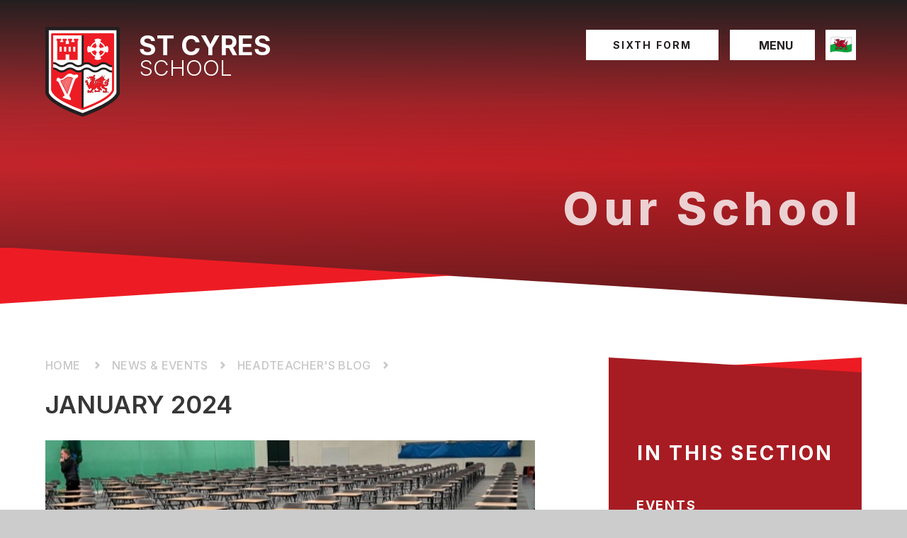

--- FILE ---
content_type: text/css
request_url: https://www.stcyres.org/_site/css/main.css?cache=260112
body_size: 68928
content:
/*! normalize.css v1.1.2 | MIT License | git.io/normalize */article,aside,details,figcaption,figure,footer,header,hgroup,main,nav,section,summary{display:block}audio,canvas,video{display:inline-block;*display:inline;*zoom:1}audio:not([controls]){display:none;height:0}[hidden]{display:none}html{font-size:100%;-ms-text-size-adjust:100%;-webkit-text-size-adjust:100%}button,html,input,select,textarea{font-family:sans-serif}body{margin:0}a:focus{outline:thin dotted}a:active,a:hover{outline:0}h1{font-size:2em;margin:0.67em 0}h2{font-size:1.5em;margin:0.83em 0}h3{font-size:1.17em;margin:1em 0}h4{font-size:1em;margin:1.33em 0}h5{font-size:0.83em;margin:1.67em 0}h6{font-size:0.67em;margin:2.33em 0}abbr[title]{border-bottom:1px dotted}b,strong{font-weight:bold}blockquote{margin:1em 40px}dfn{font-style:italic}hr{-moz-box-sizing:content-box;-webkit-box-sizing:content-box;box-sizing:content-box;height:0}mark{background:#ff0;color:#000}p,pre{margin:1em 0}code,kbd,pre,samp{font-family:monospace, serif;_font-family:'courier new', monospace;font-size:1em}pre{white-space:pre;white-space:pre-wrap;word-wrap:break-word}q{quotes:none}q:after,q:before{content:'';content:none}small{font-size:80%}sub,sup{font-size:75%;line-height:0;position:relative;vertical-align:baseline}sup{top:-0.5em}sub{bottom:-0.25em}dl,menu,ol,ul{margin:1em 0}dd{margin:0 0 0 40px}menu,ol,ul{padding:0 0 0 40px}nav ol,nav ul{list-style:none;list-style-image:none}img{border:0;-ms-interpolation-mode:bicubic}svg:not(:root){overflow:hidden}figure{margin:0}form{margin:0}fieldset{border:1px solid #c0c0c0;margin:0;padding:0.35em 0.625em 0.75em}legend{border:0;padding:0;white-space:normal;*margin-left:-7px}button,input,select,textarea{font-size:100%;margin:0;vertical-align:baseline;*vertical-align:middle}button,input{line-height:normal}button,select{text-transform:none}button,html input[type=button],input[type=reset],input[type=submit]{-webkit-appearance:button;cursor:pointer;*overflow:visible}button[disabled],html input[disabled]{cursor:default}input[type=checkbox],input[type=radio]{-webkit-box-sizing:border-box;box-sizing:border-box;padding:0;*height:13px;*width:13px}input[type=search]{-webkit-appearance:textfield;-webkit-box-sizing:content-box;-moz-box-sizing:content-box;box-sizing:content-box}input[type=search]::-webkit-search-cancel-button,input[type=search]::-webkit-search-decoration{-webkit-appearance:none}button::-moz-focus-inner,input::-moz-focus-inner{border:0;padding:0}textarea{overflow:auto;vertical-align:top}table{border-collapse:collapse;border-spacing:0}body{font-size:100%}.mason,body,html{width:100%;height:100%}body{background:#CCCCCC}.mason *,.mason :after,.mason :before{-webkit-box-sizing:border-box;box-sizing:border-box;*behavior:url("/_includes/polyfills/boxsizing.htc")}.mason--resizing *{-webkit-transition:none;-o-transition:none;transition:none}.mason{width:1024px;min-height:100%;height:auto!important;height:100%;margin:0 auto;clear:both;position:relative;overflow:hidden;background:#FFFFFF}@media (min-width:0px){.mason{width:auto}}.mason{color:#444444;font-family:"Inter", sans-serif}button,input,select,textarea{font-family:"Inter", sans-serif}.video{max-width:100%;position:relative;background:#000}.video iframe{width:100%;height:100%;position:absolute;border:0}.region h1,.region h2,.region h3,.region h4,.region h5,.region h6{color:#444444;font-family:"Inter", sans-serif;font-weight:normal;line-height:1.5em}.region a{color:#4587D0;text-decoration:none}.region hr{width:100%;height:0;margin:0;border:0;border-bottom:1px solid #E0E0E0}.region iframe,.region img{max-width:100%}.region img{height:auto!important}.region img[data-fill]{max-width:none}.region figure{max-width:100%;padding:2px;margin:1em 0;border:1px solid #E0E0E0;background:#F8F8F8}.region figure img{clear:both}.region figure figcaption{clear:both}.region blockquote{margin:1em 0;padding:0 0 0 1em}.region table{max-width:100%;margin:1em 0;clear:both;border:1px solid #E0E0E0;background:#F8F8F8}.region td,.region th{text-align:left;padding:0.25em 0.5em;border:1px solid #E0E0E0}.region label{margin-right:.5em;display:block}.region legend{padding:0 .5em}.region label em,.region legend em{color:#CF1111;font-style:normal;margin-left:.2em}.region input{max-width:100%}.region input[type=number],.region input[type=password],.region input[type=text]{width:18em;height:2em;display:block;padding:0 0 0 .5em;border:1px solid #E0E0E0}.region input[type=checkbox],.region input[type=radio]{width:1em;height:1em;margin:.4em}.region textarea{max-width:100%;display:block;padding:.5em;border:1px solid #E0E0E0}.region select{max-width:100%;width:18em;height:2em;padding:.2em;border:1px solid #E0E0E0}.region select[size]{height:auto;padding:.2em}.region fieldset{border-color:#E0E0E0}.captcha{display:block;margin:0 0 1em}.captcha__help{max-width:28em}.captcha__help--extended{max-width:26em}.captcha__elements{width:200px}.btn{height:auto;margin-top:-1px;display:inline-block;padding:0 1em;color:#4587D0;line-height:2.8em;letter-spacing:1px;text-decoration:none;text-transform:uppercase;border:1px solid #4587D0;background:transparent;-webkit-transition:background .4s, color .4s;-o-transition:background .4s, color .4s;transition:background .4s, color .4s}.btn:focus,.btn:hover{color:#FFF;background:#4587D0}.btn__icon,.btn__text{float:left;margin:0 0.2em;line-height:inherit}.btn__icon{font-size:1.5em;margin-top:-2px}.btn--disabled{color:#999;border-color:#999;cursor:default}.btn--disabled:focus,.btn--disabled:hover{color:#999;background:transparent}.access__anchor,.anchor{visibility:hidden;position:absolute;top:0}#forumUpdateForm fieldset{margin:1em 0}#forumUpdateForm .cmsForm__field{display:block;clear:both}.mason--admin .access__anchor,.mason--admin .anchor{margin-top:-110px}.ui_toolbar{clear:both;margin:1em 0;line-height:2.1em}.ui_toolbar:after,.ui_toolbar:before{content:'';display:table}.ui_toolbar:after{clear:both}.lte-ie7 .ui_toolbar{zoom:1}.ui_left>*,.ui_right>*,.ui_toolbar>*{margin:0 .5em 0 0;float:left}.ui_right>:last-child,.ui_toolbar>:last-child{margin-right:0}.ui_left{float:left}.ui_right{float:right;margin-left:.5em}.ui_button,.ui_select,.ui_tag{margin:0 .5em 0 0;position:relative;float:left;text-align:left}.ui_button,.ui_select>div,.ui_tag{height:2.1em;padding:0 .6em;position:relative;font-size:1em;white-space:nowrap;color:#444444!important;line-height:2.1em;border:1px solid;border-color:rgba(0, 0, 0, 0.15) rgba(0, 0, 0, 0.15) rgba(0, 0, 0, 0.25);border-radius:0px;background-color:#F8F8F8;background-image:none}.ui_button:hover,.ui_select:hover>div{background-color:#E0E0E0}.ui_button.ui_button--selected,.ui_select.ui_select--selected>div{background-color:#E0E0E0}.ui_button.ui_button--disabled,.ui_select.ui_select--disabled>div{cursor:default;color:rgba(68, 68, 68, 0.25)!important;background-color:#F8F8F8}.ui_button{margin:0 .3em 0 0;cursor:pointer;outline:none!important;text-decoration:none;-webkit-transition:background .3s;-o-transition:background .3s;transition:background .3s}.ui_card{padding:1em;display:block;text-align:left;color:#444444;background-color:#F8F8F8;border:1px solid!important;border-color:rgba(0, 0, 0, 0.15) rgba(0, 0, 0, 0.15) rgba(0, 0, 0, 0.25)!important;border-radius:0px}.ui_card:after,.ui_card:before{content:'';display:table;clear:both}.ui_card--void{padding:0;overflow:hidden}.ui_card--void>*{margin:-1px -2px -1px -1px}.ui_card__img{margin:0 -1em;display:block;overflow:hidden;border:2px solid #F8F8F8}.ui_card__img--top{margin:-1em -1em 0;border-radius:0px 0px 0 0}.ui_card__img--full{margin:-1em;border-radius:0px}.ui_txt{margin:0 0 0.8em;font-weight:300;line-height:1.6em}.ui_txt__title{margin:0.66667em 0;font-size:1.2em;font-weight:400;line-height:1.33333em}.ui_txt__bold{margin:0.8em 0;font-weight:400}.ui_txt__sub{margin:-1em 0 1em;font-size:0.8em;font-weight:300;line-height:2em}.ui_txt__content{font-size:0.9em;line-height:1.77778em}.ui_txt__content *{display:inline;margin:0}.ui_txt--truncate_3,.ui_txt--truncate_4,.ui_txt--truncate_5,.ui_txt--truncate_6,.ui_txt--truncate_7,.ui_txt--truncate_8,.ui_txt--truncate_9{position:relative;overflow:hidden}.ui_txt--truncate_3:after,.ui_txt--truncate_4:after,.ui_txt--truncate_5:after,.ui_txt--truncate_6:after,.ui_txt--truncate_7:after,.ui_txt--truncate_8:after,.ui_txt--truncate_9:after{content:'';width:50%;height:1.6em;display:block;position:absolute;right:0;bottom:0;background:-webkit-gradient(linear, left top, right top, from(rgba(248, 248, 248, 0)), to(#f8f8f8));background:-webkit-linear-gradient(left, rgba(248, 248, 248, 0), #f8f8f8);background:-o-linear-gradient(left, rgba(248, 248, 248, 0), #f8f8f8);background:linear-gradient(to right, rgba(248, 248, 248, 0), #f8f8f8)}.ui_txt--truncate_3{height:4.8em}.ui_txt--truncate_3 .ui_txt__title{max-height:1.33333em;overflow:hidden}.ui_txt--truncate_4{height:6.4em}.ui_txt--truncate_4 .ui_txt__title{max-height:2.66667em;overflow:hidden}.ui_txt--truncate_5{height:8em}.ui_txt--truncate_5 .ui_txt__title{max-height:4em;overflow:hidden}.ui_txt--truncate_6{height:9.6em}.ui_txt--truncate_6 .ui_txt__title{max-height:5.33333em;overflow:hidden}.ui_txt--truncate_7{height:11.2em}.ui_txt--truncate_7 .ui_txt__title{max-height:6.66667em;overflow:hidden}.ui_txt--truncate_8{height:12.8em}.ui_txt--truncate_8 .ui_txt__title{max-height:8em;overflow:hidden}.ui_txt--truncate_9{height:14.4em}.ui_txt--truncate_9 .ui_txt__title{max-height:9.33333em;overflow:hidden}.ui_select{padding:0}.ui_select>div{padding:0 1.5em 0 .6em;cursor:pointer;outline:none!important;text-decoration:none;-webkit-transition:background .3s;-o-transition:background .3s;transition:background .3s}.ui_select>div:after{content:'';display:block;position:absolute;right:.6em;top:50%;margin-top:-2px;border:4px solid;border-left-color:transparent;border-right-color:transparent;border-bottom-color:transparent}.ui_select>ul{padding:0;margin:.75em 0 0;display:none;list-style:none;overflow:hidden;background:#fff;position:absolute;z-index:8;top:100%;right:0}.ui_select>ul li{height:2.1em;padding:.15em;clear:both;position:relative;border-bottom:1px solid #ddd}.ui_select>ul li span{width:.6em;height:.6em;margin:.6em;float:left}.ui_select>ul li label{margin:0 3.6em 0 1.8em;display:block;white-space:nowrap}.ui_select>ul li input{position:absolute;top:50%;right:0.15em;-webkit-transform:translate(0, -50%);-ms-transform:translate(0, -50%);transform:translate(0, -50%)}.ui_select--selected>ul{display:block}.ui_group{float:left;margin:0 .3em 0 0}.ui_group .ui_button{float:left;margin:0;border-radius:0;border-left-color:rgba(255, 255, 255, 0.15)}.ui_group .ui_button:first-child{border-radius:0px 0 0 0px;border-left-color:rgba(0, 0, 0, 0.15)}.ui_group .ui_button:last-child{border-radius:0 0px 0px 0}.ui_icon{height:.5em;font-size:2em;line-height:.5em;display:inline-block;font-family:"Courier New", Courier, monospace}.ui_icon--prev:after{content:"\02039";font-weight:bold}.ui_icon--next:after{content:"\0203A";font-weight:bold}.ui-tooltip{-webkit-box-shadow:0 0 5px #aaa;box-shadow:0 0 5px #aaa;max-width:300px;padding:8px;position:absolute;z-index:9999;font-size:95%;line-height:1.2}.content__path,.content__share .content__share__list,.reset__ul,.subnav__list{margin:0;padding:0;list-style:none;z-index:1}.reset__a{text-decoration:none;color:inherit}.reset__button{padding:0;margin:0;background:transparent;border:0;outline:0}.parent{position:relative;width:100%;overflow:hidden}.container{display:flow-root;position:relative;width:100%}@media (-ms-high-contrast:active),(-ms-high-contrast:none){.container:after,.container:before{content:"";display:table}.container:after{clear:both}.lte-ie7 .container{zoom:1}}.center{position:relative;width:90%;max-width:1170px;margin-right:auto;margin-left:auto;float:none;margin-right:auto;margin-left:auto;max-width:1270px}.center:after,.center:before{content:"";display:table}.center:after{clear:both}.lte-ie7 .center{zoom:1}@media (min-width:1409.7px) and (min-width:1409.7px){.spread--both{padding-left:calc(50% - 635px);padding-right:calc(50% - 635px)}}@media (min-width:1409.7px) and (min-width:1409.7px){.spread--left{padding-left:calc(50% - 635px)}}@media (min-width:1409.7px) and (min-width:1409.7px){.spread--right{padding-right:calc(50% - 635px)}}.inline{display:inline-block;vertical-align:top}.block{display:block}.cover{position:absolute;top:0;left:0;right:0;bottom:0}.f__uppercase{text-transform:uppercase}.f__display{font-family:"Inter", sans-serif}.f__center{text-align:center}.f__left{text-align:left}.f__right{text-align:right}.col__pri,.content__region a{color:#ED1C24}.col__sec{color:#231F20}.col__ter{color:#575757}.col__white{color:#FFF}.bg__pri{background-color:#ED1C24}.bg__sec{background-color:#231F20}.bg__ter{background-color:#575757}.bg__white{background:#fff}.circle{position:relative;border-radius:50%;overflow:hidden;z-index:1}.none{display:none}.hide{width:0px;height:0px;position:absolute;overflow:hidden;left:200vw;font-size:0;visibility:hidden}.content__region{line-height:1.5;color:#444444}.content__region h2,.content__region h3,.content__region h4,.content__region h5,.content__region h6{color:#363636;margin:1em 0 0;font-weight:600}.content__region h2{font-size:1.5em}@media (min-width:769px){.content__region h2{font-size:1.6875em}}.content__region h2 .lte-ie8{font-size:1.6875em}@media (min-width:1301px){.content__region h2{font-size:1.875em}}.content__region h3{font-size:1.375em}@media (min-width:769px){.content__region h3{font-size:1.5em}}.content__region h3 .lte-ie8{font-size:1.5em}@media (min-width:1301px){.content__region h3{font-size:1.6875em}}.content__region h4{font-size:1.25em}@media (min-width:769px){.content__region h4{font-size:1.375em}}.content__region h4 .lte-ie8{font-size:1.375em}@media (min-width:1301px){.content__region h4{font-size:1.5em}}.content__region h5{font-size:1.125em}@media (min-width:769px){.content__region h5{font-size:1.25em}}.content__region h5 .lte-ie8{font-size:1.25em}@media (min-width:1301px){.content__region h5{font-size:1.375em}}.content__region .intro{font-size:1.125em;margin:1.5em 0}.content__region a{text-decoration:underline;-webkit-text-decoration-color:rgba(237, 28, 36, 0.2);text-decoration-color:rgba(237, 28, 36, 0.2)}.content__region>img{max-width:100%;height:auto;border:1px solid #707070}.content__region img[style*=right]{margin:0 0 1em 1em}.content__region img[style*=left]{margin:0 1em 1em 0}.content__share{width:100%}.content__share .content__share__list{text-align:right}.content__share .content__share__list__icon{display:inline-block;font-size:1.3em;margin-left:5px;-webkit-transition:background .3s ease;-o-transition:background .3s ease;transition:background .3s ease}.content__share .content__share__list__icon a{display:block;width:45px;height:45px;line-height:45px;text-align:center;color:#fff;font-weight:300;border:1px solid}.content__share .content__share__list__icon--twitter{background:#1da1f2;border-color:#064870}.content__share .content__share__list__icon--twitter:hover{background:#4db5f5}.content__share .content__share__list__icon--facebook{background:#1877f2;border-color:#06326b}.content__share .content__share__list__icon--facebook:hover{background:#4893f5}.content__share .content__share__list__icon--linkedin{background:#007bb5;border-color:#00131c}.content__share .content__share__list__icon--linkedin:hover{background:#009ee8}.content__share .content__share__list__icon--email{background:rgba(68, 68, 68, 0)}.content__share .content__share__list__icon--email a{border-color:rgba(68, 68, 68, 0.3);color:#444444}.content__share .content__share__list__icon--email:hover{background:rgba(68, 68, 68, 0.1)}@-webkit-keyframes marquee{0%{-webkit-transform:translateX(100vw);transform:translateX(100vw)}to{-webkit-transform:translateX(-100%);transform:translateX(-100%)}}@keyframes marquee{0%{-webkit-transform:translateX(100vw);transform:translateX(100vw)}to{-webkit-transform:translateX(-100%);transform:translateX(-100%)}}@-webkit-keyframes spin{0%{-webkit-transform:rotate(0deg);transform:rotate(0deg)}to{-webkit-transform:rotate(360deg);transform:rotate(360deg)}}@keyframes spin{0%{-webkit-transform:rotate(0deg);transform:rotate(0deg)}to{-webkit-transform:rotate(360deg);transform:rotate(360deg)}}.f__12{font-size:0.75em}.f__14{font-size:0.875em}.f__16{font-size:1em}.f__20{font-size:1.25em}.f__22{font-size:1.375em}.f__26{font-size:1.625em}.f__30{font-size:1.875em}.f__32{font-size:2em}.fw__400{font-weight:400}.fw__500{font-weight:500}.fw__600{font-weight:600}.fw__700{font-weight:700}.fs__50{letter-spacing:0.05em}.fs__80{letter-spacing:0.08em}@-webkit-keyframes success{0%{opacity:0;-webkit-transform:translateX(-100%);transform:translateX(-100%)}50%{opacity:1;-webkit-transform:translateX(0%);transform:translateX(0%)}to{opacity:0;-webkit-transform:translateX(0%);transform:translateX(0%)}}@keyframes success{0%{opacity:0;-webkit-transform:translateX(-100%);transform:translateX(-100%)}50%{opacity:1;-webkit-transform:translateX(0%);transform:translateX(0%)}to{opacity:0;-webkit-transform:translateX(0%);transform:translateX(0%)}}[data-img][data-animation=fade] .lazy__load__img,[data-lazy][data-animation=fade] .lazy__load__img{opacity:0}[data-img][data-animation=fade].lazy--loaded .lazy__load__img,[data-lazy][data-animation=fade].lazy--loaded .lazy__load__img{opacity:1;-webkit-transition:opacity .5s ease;-o-transition:opacity .5s ease;transition:opacity .5s ease}[data-img][data-animation=scale] .lazy__load__img,[data-lazy][data-animation=scale] .lazy__load__img{opacity:0;-webkit-transform:scale(1.1);-ms-transform:scale(1.1);transform:scale(1.1)}[data-img][data-animation=scale].lazy--loaded .lazy__load__img,[data-lazy][data-animation=scale].lazy--loaded .lazy__load__img{opacity:1;-webkit-transform:scale(1);-ms-transform:scale(1);transform:scale(1);-webkit-transition:opacity .3s ease .2s, -webkit-transform .6s ease 0s;transition:opacity .3s ease .2s, -webkit-transform .6s ease 0s;-o-transition:opacity .3s ease .2s, transform .6s ease 0s;transition:opacity .3s ease .2s, transform .6s ease 0s;transition:opacity .3s ease .2s, transform .6s ease 0s, -webkit-transform .6s ease 0s}[data-img][data-swipe=ltr]:before,[data-img][data-swipe=rtl]:before,[data-lazy][data-swipe=ltr]:before,[data-lazy][data-swipe=rtl]:before{position:absolute;content:'';top:0;right:0;bottom:0;left:0;background:#ED1C24;-webkit-transform:scale(0, 1);-ms-transform:scale(0, 1);transform:scale(0, 1);z-index:2}[data-img][data-swipe=ltr].lazy--prep:before,[data-img][data-swipe=rtl].lazy--prep:before,[data-lazy][data-swipe=ltr].lazy--prep:before,[data-lazy][data-swipe=rtl].lazy--prep:before{-webkit-transform:scale(1, 1);-ms-transform:scale(1, 1);transform:scale(1, 1);-webkit-transition:-webkit-transform .3s ease 0s;transition:-webkit-transform .3s ease 0s;-o-transition:transform .3s ease 0s;transition:transform .3s ease 0s;transition:transform .3s ease 0s, -webkit-transform .3s ease 0s}[data-img][data-swipe=ltr].lazy--loaded:before,[data-img][data-swipe=rtl].lazy--loaded:before,[data-lazy][data-swipe=ltr].lazy--loaded:before,[data-lazy][data-swipe=rtl].lazy--loaded:before{-webkit-transform:scale(0, 1);-ms-transform:scale(0, 1);transform:scale(0, 1);-webkit-transform-origin:right center;-ms-transform-origin:right center;transform-origin:right center;-webkit-transition:-webkit-transform .3s ease .2s;transition:-webkit-transform .3s ease .2s;-o-transition:transform .3s ease .2s;transition:transform .3s ease .2s;transition:transform .3s ease .2s, -webkit-transform .3s ease .2s}[data-img][data-swipe=ltr]:before,[data-lazy][data-swipe=ltr]:before{-webkit-transform-origin:left center;-ms-transform-origin:left center;transform-origin:left center}[data-img][data-swipe=ltr].lazy--loaded:before,[data-lazy][data-swipe=ltr].lazy--loaded:before{-webkit-transform-origin:right center;-ms-transform-origin:right center;transform-origin:right center}[data-img][data-swipe=rtl]:before,[data-lazy][data-swipe=rtl]:before{-webkit-transform-origin:right center;-ms-transform-origin:right center;transform-origin:right center}[data-img][data-swipe=rtl].lazy--loaded:before,[data-lazy][data-swipe=rtl].lazy--loaded:before{-webkit-transform-origin:left center;-ms-transform-origin:left center;transform-origin:left center}[data-img][data-loading]:after,[data-lazy][data-loading]:after{position:absolute;content:'';top:-50%;right:-50%;bottom:-50%;left:-50%;content:attr(data-loading);display:-webkit-box;display:-ms-flexbox;display:flex;-webkit-box-orient:horizontal;-webkit-box-direction:normal;-ms-flex-direction:row;flex-direction:row;-ms-flex-wrap:nowrap;flex-wrap:nowrap;-webkit-box-pack:center;-ms-flex-pack:center;justify-content:center;-ms-flex-line-pack:stretch;align-content:stretch;-webkit-box-align:center;-ms-flex-align:center;align-items:center;font-family:'fontAwesome';font-size:2em;color:#fff;background:#ED1C24;z-index:7;-webkit-animation:spin 1.25s cubic-bezier(0.645, 0.045, 0.355, 1) infinite;animation:spin 1.25s cubic-bezier(0.645, 0.045, 0.355, 1) infinite;-webkit-animation-play-state:paused;animation-play-state:paused}[data-img][data-loading].lazy--prep:after,[data-lazy][data-loading].lazy--prep:after{-webkit-animation-play-state:running;animation-play-state:running}[data-img][data-loading].lazy--loaded:after,[data-lazy][data-loading].lazy--loaded:after{-webkit-animation-play-state:paused;animation-play-state:paused;opacity:0;-webkit-transition:opacity .3s ease;-o-transition:opacity .3s ease;transition:opacity .3s ease}[data-img] .lazy__load__img,[data-lazy] .lazy__load__img{background-size:cover;background-repeat:no-repeat;background-position:center}.lazy--loaded [data-img] .lazy__load__img,.lazy--loaded [data-lazy] .lazy__load__img{opacity:1}[data-img] img,[data-lazy] img{position:absolute;top:50%;left:50%;-webkit-transform:translate(-50%, -50%);-ms-transform:translate(-50%, -50%);transform:translate(-50%, -50%)}@supports ((-o-object-fit:cover) or (object-fit:cover)) and ((-o-object-fit:contain) or (object-fit:contain)){[data-img] img,[data-lazy] img{-o-object-fit:cover;object-fit:cover;-o-object-position:center;object-position:center;width:100%;height:100%;top:0;left:0;-webkit-transform:translate(0);-ms-transform:translate(0);transform:translate(0)}}[data-img][data-fill=false] img,[data-lazy][data-fill=false] img{-o-object-fit:none;object-fit:none}.lazy__swipe{overflow:hidden;-webkit-transform:scale(0, 1);-ms-transform:scale(0, 1);transform:scale(0, 1);-webkit-transition:-webkit-transform 0.3s cubic-bezier(0.785, 0.135, 0.15, 0.86);transition:-webkit-transform 0.3s cubic-bezier(0.785, 0.135, 0.15, 0.86);-o-transition:transform 0.3s cubic-bezier(0.785, 0.135, 0.15, 0.86);transition:transform 0.3s cubic-bezier(0.785, 0.135, 0.15, 0.86);transition:transform 0.3s cubic-bezier(0.785, 0.135, 0.15, 0.86), -webkit-transform 0.3s cubic-bezier(0.785, 0.135, 0.15, 0.86);z-index:12}.lazy--prep .lazy__swipe{-webkit-transform:scale(1);-ms-transform:scale(1);transform:scale(1)}.lazy--loaded .lazy__swipe{-webkit-transform:scale(0, 1);-ms-transform:scale(0, 1);transform:scale(0, 1);-webkit-transition-delay:.15s;-o-transition-delay:.15s;transition-delay:.15s}.subnav__grid{position:relative;padding:0 1em 1em}.subnav__grid__container{width:100%}.subnav__grid__item{position:relative;width:100%;max-height:220px;background:#000;margin:0 0 1em}.subnav__grid__item:before{content:'';display:block;visibility:hidden;padding-bottom:100%}.subnav__grid__item .subnav__grid__item__image{background:rgba(35, 31, 32, 0);-webkit-transition:background .3s ease;-o-transition:background .3s ease;transition:background .3s ease}.subnav__grid__item .subnav__grid__item__image.lazy--loaded .lazy__load__img{opacity:.6;-webkit-transition:opacity .3s ease;-o-transition:opacity .3s ease;transition:opacity .3s ease}.subnav__grid__item:hover .subnav__grid__item__image{background:#231f20}.subnav__grid__item:hover .subnav__grid__item__image .lazy__load__img{opacity:.2;-webkit-transition:opacity .3s ease;-o-transition:opacity .3s ease;transition:opacity .3s ease}.subnav__grid__item__flex{display:-webkit-box;display:-ms-flexbox;display:flex;-webkit-box-orient:vertical;-webkit-box-direction:normal;-ms-flex-direction:column;flex-direction:column;-ms-flex-wrap:nowrap;flex-wrap:nowrap;-webkit-box-pack:center;-ms-flex-pack:center;justify-content:center;-ms-flex-line-pack:stretch;align-content:stretch;-webkit-box-align:center;-ms-flex-align:center;align-items:center}.subnav__grid__item__flex h3{margin:0 0 .4em}@media (min-width:580px){.subnav__grid{display:-webkit-box;display:-ms-flexbox;display:flex;-webkit-box-orient:horizontal;-webkit-box-direction:normal;-ms-flex-direction:row;flex-direction:row;-ms-flex-wrap:wrap;flex-wrap:wrap;-webkit-box-pack:start;-ms-flex-pack:start;justify-content:flex-start;-ms-flex-line-pack:stretch;align-content:stretch;-webkit-box-align:start;-ms-flex-align:start;align-items:flex-start}.subnav__grid__item{width:calc(50% - 1em);max-height:none;margin:.5em}}@media (min-width:850px){.subnav__grid__item{width:calc(33.33333% - 1em);max-height:none}}@media (min-width:1025px){.subnav__grid__item{width:calc(25% - 1em);-webkit-box-flex:0;-ms-flex:0 1 auto;flex:0 1 auto}}@media (min-width:1301px){.subnav__grid__item{width:calc(20% - 1em);-webkit-box-flex:0;-ms-flex:0 1 auto;flex:0 1 auto}}.related__container{margin:.5em 0}.related__item{position:relative;width:100%;max-height:200px;margin:.5em 0;background:#000;-webkit-transition:background .4s ease;-o-transition:background .4s ease;transition:background .4s ease}.related__item:before{content:'';display:block;visibility:hidden;padding-bottom:68.75%}.related__item:hover{background:#231F20}.related__item:hover .related__item__img{-webkit-transform:scale(1.1);-ms-transform:scale(1.1);transform:scale(1.1)}.related__item__content{display:-webkit-box;display:-ms-flexbox;display:flex;-webkit-box-orient:vertical;-webkit-box-direction:normal;-ms-flex-direction:column;flex-direction:column;-ms-flex-wrap:wrap;flex-wrap:wrap;-webkit-box-pack:center;-ms-flex-pack:center;justify-content:center;-ms-flex-line-pack:stretch;align-content:stretch;-webkit-box-align:center;-ms-flex-align:center;align-items:center;padding:1em 2em}.related__item__content h3{margin:0;line-height:1.25em}.related__item__image{-webkit-transform:scale(1);-ms-transform:scale(1);transform:scale(1);opacity:.75;-webkit-transition:opacity .4s ease, -webkit-transform .4s ease, -webkit-filter .4s ease;transition:opacity .4s ease, -webkit-transform .4s ease, -webkit-filter .4s ease;-o-transition:opacity .4s ease, transform .4s ease, filter .4s ease;transition:opacity .4s ease, transform .4s ease, filter .4s ease;transition:opacity .4s ease, transform .4s ease, filter .4s ease, -webkit-transform .4s ease, -webkit-filter .4s ease}.related__item__image[data-img=""]{opacity:.5}@media (min-width:850px){.related__item{max-height:none}}.urgent{background:#0B6AA1;display:-webkit-box;display:-ms-flexbox;display:flex;-webkit-box-orient:vertical;-webkit-box-direction:normal;-ms-flex-direction:column;flex-direction:column;-ms-flex-wrap:nowrap;flex-wrap:nowrap;-webkit-box-pack:center;-ms-flex-pack:center;justify-content:center;-ms-flex-line-pack:stretch;align-content:stretch;-webkit-box-align:center;-ms-flex-align:center;align-items:center;padding:0 5%}.urgent__item__title{position:relative;font-size:1.125em;font-weight:700;letter-spacing:0.02em}.urgent__item__title .fa,.urgent__item__title .svg-inline--fa{font-size:1.2em;margin-right:.35em}.urgent__item__title span{color:#231F20;text-transform:uppercase;font-size:1.125em;letter-spacing:0.02em;font-weight:800;display:block}.urgent__item__title span svg{margin-right:20px}.urgent__close{position:absolute;top:0;right:0;width:40px;height:40px;line-height:40px;display:-webkit-box;display:-ms-flexbox;display:flex;-webkit-box-align:center;-ms-flex-align:center;align-items:center;-webkit-box-pack:center;-ms-flex-pack:center;justify-content:center;color:#231F20;border:0;z-index:3;border-radius:50%}.urgent.urgent--hide{display:none}@media (min-width:769px){.urgent[data-urgent*=fixed]{position:fixed;left:0;bottom:0;z-index:200;-webkit-transform:translateY(0);-ms-transform:translateY(0);transform:translateY(0);padding-right:56px;-webkit-transition:-webkit-transform 350ms ease;transition:-webkit-transform 350ms ease;-o-transition:transform 350ms ease;transition:transform 350ms ease;transition:transform 350ms ease, -webkit-transform 350ms ease}.urgent[data-urgent*=fixed] .urgent__close{display:block}.urgent[data-urgent*=marquee]:after{position:absolute;content:'';top:0;right:0;bottom:0;left:auto;width:150px;background:#c80505;background:-webkit-linear-gradient(-180deg, #c80505, rgba(200, 5, 5, 0));background:-webkit-gradient(linear, right top, left top, from(#c80505), to(rgba(200, 5, 5, 0)));background:-webkit-linear-gradient(right, #c80505, rgba(200, 5, 5, 0));background:-o-linear-gradient(right, #c80505, rgba(200, 5, 5, 0));background:linear-gradient(270deg, #c80505, rgba(200, 5, 5, 0));z-index:2}.urgent[data-urgent*=marquee] .urgent__list{width:auto;display:inline-block;white-space:nowrap;-webkit-animation:marquee 20s linear infinite;animation:marquee 20s linear infinite}.urgent[data-urgent*=marquee] .urgent__list:hover{-webkit-animation-play-state:paused;animation-play-state:paused}.urgent[data-urgent*=marquee] .urgent__item{display:inline-block;vertical-align:top;padding-right:100px}.urgent{-webkit-box-orient:horizontal;-webkit-box-direction:normal;-ms-flex-direction:row;flex-direction:row}.urgent__list{max-width:calc( 100% - 50px)}.urgent__item__title{overflow:hidden;width:100%;white-space:nowrap;-o-text-overflow:ellipsis;text-overflow:ellipsis;margin-right:100px}.urgent__item__title span{display:inline-block;margin-right:67px}.urgent__close{position:relative;top:auto;right:auto;font-size:2.125em;margin-left:10px}}.lte-ie8 .urgent[data-urgent*=fixed]{position:fixed;left:0;bottom:0;z-index:200;-webkit-transform:translateY(0);-ms-transform:translateY(0);transform:translateY(0);padding-right:56px;-webkit-transition:-webkit-transform 350ms ease;transition:-webkit-transform 350ms ease;-o-transition:transform 350ms ease;transition:transform 350ms ease;transition:transform 350ms ease, -webkit-transform 350ms ease}.lte-ie8 .urgent[data-urgent*=fixed] .urgent__close{display:block}.lte-ie8 .urgent[data-urgent*=marquee]:after{position:absolute;content:'';top:0;right:0;bottom:0;left:auto;width:150px;background:#c80505;background:-webkit-linear-gradient(-180deg, #c80505, rgba(200, 5, 5, 0));background:-webkit-gradient(linear, right top, left top, from(#c80505), to(rgba(200, 5, 5, 0)));background:-webkit-linear-gradient(right, #c80505, rgba(200, 5, 5, 0));background:-o-linear-gradient(right, #c80505, rgba(200, 5, 5, 0));background:linear-gradient(270deg, #c80505, rgba(200, 5, 5, 0));z-index:2}.lte-ie8 .urgent[data-urgent*=marquee] .urgent__list{width:auto;display:inline-block;white-space:nowrap;-webkit-animation:marquee 20s linear infinite;animation:marquee 20s linear infinite}.lte-ie8 .urgent[data-urgent*=marquee] .urgent__list:hover{-webkit-animation-play-state:paused;animation-play-state:paused}.lte-ie8 .urgent[data-urgent*=marquee] .urgent__item{display:inline-block;vertical-align:top;padding-right:100px}.lte-ie8 .urgent{-webkit-box-orient:horizontal;-webkit-box-direction:normal;-ms-flex-direction:row;flex-direction:row}.lte-ie8 .urgent__list{max-width:calc( 100% - 50px)}.lte-ie8 .urgent__item__title{overflow:hidden;width:100%;white-space:nowrap;-o-text-overflow:ellipsis;text-overflow:ellipsis;margin-right:100px}.lte-ie8 .urgent__item__title span{display:inline-block;margin-right:67px}.lte-ie8 .urgent__close{position:relative;top:auto;right:auto;font-size:2.125em;margin-left:10px}.admin__source__button{background-color:#745B99;color:#fff;padding:10px 20px;text-transform:uppercase;text-decoration:none;position:absolute!important;bottom:0;right:0;display:inline-block}.admin__source__button:before{display:none!important}.menu__translate{display:inline-block;position:relative;z-index:1;cursor:pointer;-ms-flex-negative:0;flex-shrink:0;margin:0 0.5em}.menu__translate:active .menu__translate__button,.menu__translate:focus .menu__translate__button,.menu__translate:hover .menu__translate__button{background:#000;color:#fff}.menu__translate__button{background:#fff;margin-left:7px;margin-top:4px;color:#fff;width:43px;height:43px;border:0;padding:0;-webkit-transition:background 350ms ease;-o-transition:background 350ms ease;transition:background 350ms ease}.menu__translate__button:after{position:absolute;content:'';top:3px;right:0;bottom:0;left:13px;content:'';background:url(/_site/images/design/translate-welsh.png);background-repeat:no-repeat;background-position:center;background-size:contain;height:42px;width:31px;z-index:3}.menu__translate__container{position:absolute;top:0;left:0;width:100%;height:100%;z-index:11;visibility:hidden}.menu__translate__container select{position:absolute;top:0;left:0;width:100%;height:100%;visibility:visible;opacity:0;cursor:pointer;margin:0;background:#757575;color:#fff}.owl-stage-outer{width:100%;position:relative;-webkit-transform:translate3d(0, 0, 0);transform:translate3d(0, 0, 0)}.owl-stage{position:relative;-ms-touch-action:pan-Y}.owl-item{position:relative;min-height:1px;float:left;-webkit-backface-visibility:hidden;-webkit-tap-highlight-color:transparent;-webkit-touch-callout:none;-webkit-user-select:none;-moz-user-select:none;-ms-user-select:none;user-select:none}.owl-dot{cursor:pointer}.owl-nav{display:none}.access{width:100%;height:0;overflow:hidden;position:relative}.header{width:100%}.header__container{display:-webkit-box;display:-ms-flexbox;display:flex;-webkit-box-orient:horizontal;-webkit-box-direction:normal;-ms-flex-direction:row;flex-direction:row;-ms-flex-wrap:nowrap;flex-wrap:nowrap;-webkit-box-pack:start;-ms-flex-pack:start;justify-content:flex-start;-ms-flex-line-pack:stretch;align-content:stretch;-webkit-box-align:center;-ms-flex-align:center;align-items:center}.header__title{margin:10px 0 0;font-size:1.3125em;line-height:0.868em;margin-left:0.711em}@media (min-width:415px){.header__title{font-size:1.75em}}.header__title .lte-ie8{font-size:1.75em}@media (min-width:769px){.header__title{font-size:2em}}.header__title .lte-ie8{font-size:2em}@media (min-width:1025px){.header__title{font-size:2.375em}}.header__title span{font-size:0.816em;font-weight:300}.header__logo{display:-webkit-box;display:-ms-flexbox;display:flex;-webkit-box-orient:horizontal;-webkit-box-direction:normal;-ms-flex-direction:row;flex-direction:row;-ms-flex-wrap:nowrap;flex-wrap:nowrap;-webkit-box-pack:start;-ms-flex-pack:start;justify-content:flex-start;-ms-flex-line-pack:stretch;align-content:stretch;-webkit-box-align:start;-ms-flex-align:start;align-items:flex-start}.header__logo img{max-width:20vw}.header__extras,.menu__extras{display:-webkit-box;display:-ms-flexbox;display:flex;-webkit-box-orient:horizontal;-webkit-box-direction:normal;-ms-flex-direction:row;flex-direction:row;-ms-flex-wrap:nowrap;flex-wrap:nowrap;-webkit-box-pack:end;-ms-flex-pack:end;justify-content:flex-end;-ms-flex-line-pack:stretch;align-content:stretch;-webkit-box-align:center;-ms-flex-align:center;align-items:center}.header__extras .area__toggle{display:none}.area__toggle{display:inline-block}.area__toggle a{text-decoration:none;text-transform:uppercase;display:-webkit-box;display:-ms-flexbox;display:flex;height:43px;-webkit-box-align:center;-ms-flex-align:center;align-items:center;-webkit-box-pack:center;-ms-flex-pack:center;justify-content:center;font-size:0.875em;font-weight:700;letter-spacing:0.15em;line-height:1.357em;background:#fff;color:#231F20;padding:0.857em 2.714em;-webkit-transition:color 0.4s, background 0.4s;-o-transition:color 0.4s, background 0.4s;transition:color 0.4s, background 0.4s}.area__toggle a:hover{color:#fff;background-color:#231F20}.search__container{width:100%;max-width:327px;border:3px solid #ED1C24;height:43px}.search{height:100%;width:100%;display:-webkit-box;display:-ms-flexbox;display:flex;-webkit-box-align:stretch;-ms-flex-align:stretch;align-items:stretch;-webkit-box-pack:justify;-ms-flex-pack:justify;justify-content:space-between}.search__input,.search__submit{background-color:#fff;border:none;-webkit-transition:0.4s;-o-transition:0.4s;transition:0.4s}.search__input:focus,.search__input:hover,.search__submit:focus,.search__submit:hover{outline:none;background-color:rgba(35, 31, 32, 0.1)}.search__input{width:100%;-webkit-box-flex:1;-ms-flex-positive:1;flex-grow:1;color:#231F20;padding-left:23px}.search__input::-webkit-input-placeholder{text-transform:uppercase;font-weight:600;letter-spacing:0.02em;opacity:0.3;color:#231F20}.search__input:-ms-input-placeholder{text-transform:uppercase;font-weight:600;letter-spacing:0.02em;opacity:0.3;color:#231F20}.search__input::-ms-input-placeholder{text-transform:uppercase;font-weight:600;letter-spacing:0.02em;opacity:0.3;color:#231F20}.search__input::placeholder{text-transform:uppercase;font-weight:600;letter-spacing:0.02em;opacity:0.3;color:#231F20}.search__submit{padding:0 23px;display:-webkit-box;display:-ms-flexbox;display:flex;-webkit-box-align:center;-ms-flex-align:center;align-items:center;-webkit-box-pack:center;-ms-flex-pack:center;justify-content:center;color:#ED1C24;-ms-flex-negative:0;flex-shrink:0}.header{display:-webkit-box;display:-ms-flexbox;display:flex;-webkit-box-orient:horizontal;-webkit-box-direction:reverse;-ms-flex-direction:row-reverse;flex-direction:row-reverse;-ms-flex-wrap:nowrap;flex-wrap:nowrap;-webkit-box-pack:justify;-ms-flex-pack:justify;justify-content:space-between;-ms-flex-line-pack:stretch;align-content:stretch;-webkit-box-align:start;-ms-flex-align:start;align-items:flex-start;position:absolute;top:0;left:0;width:100%;z-index:99;padding:38px 5%}.menu__btn{display:inline-block;position:relative;height:43px;width:43px;margin-left:1em;display:block;z-index:2;-ms-flex-negative:0;flex-shrink:0;-webkit-transform:translateX(0);-ms-transform:translateX(0);transform:translateX(0);-webkit-transition:color 0.4s, background-color 0.4s;-o-transition:color 0.4s, background-color 0.4s;transition:color 0.4s, background-color 0.4s}.menu__btn:hover{background-color:#231F20;color:#fff}.menu__btn span{display:none}.menu__btn__text--open{height:1.1em;line-height:1;margin:auto;padding:0;overflow:hidden;display:-webkit-box;display:-ms-flexbox;display:flex;-webkit-box-orient:horizontal;-webkit-box-direction:normal;-ms-flex-direction:row;flex-direction:row;-ms-flex-wrap:nowrap;flex-wrap:nowrap;-webkit-box-pack:center;-ms-flex-pack:center;justify-content:center;-ms-flex-line-pack:stretch;align-content:stretch;-webkit-box-align:center;-ms-flex-align:center;align-items:center;-webkit-transition:opacity .3s ease, -webkit-transform .3s ease;transition:opacity .3s ease, -webkit-transform .3s ease;-o-transition:transform .3s ease, opacity .3s ease;transition:transform .3s ease, opacity .3s ease;transition:transform .3s ease, opacity .3s ease, -webkit-transform .3s ease}.menu__btn__text--open span{margin-left:10px}.menu__btn__text--close{display:none}.mobile__menu__bg{position:absolute;top:0;right:100%;left:auto;width:100vw;visibility:hidden;opacity:0;background:rgba(0, 0, 0, 0.6);-webkit-transition:opacity .3s ease, visibility 0s ease .3s;-o-transition:opacity .3s ease, visibility 0s ease .3s;transition:opacity .3s ease, visibility 0s ease .3s}.mason--menu .mobile__menu__bg{visibility:visible;opacity:1;-webkit-transition-delay:0s;-o-transition-delay:0s;transition-delay:0s}.menu{top:0;position:fixed;display:-webkit-box;display:-ms-flexbox;display:flex;-webkit-box-orient:vertical;-webkit-box-direction:normal;-ms-flex-direction:column;flex-direction:column;-webkit-box-align:start;-ms-flex-align:start;align-items:flex-start;-webkit-box-pack:center;-ms-flex-pack:center;justify-content:center;top:0;bottom:0;width:100%;max-width:502px;right:0;background:#fff;visibility:hidden;-webkit-transform:translateX(100%);-ms-transform:translateX(100%);transform:translateX(100%);z-index:10;-webkit-transition:visibility 0s ease .3s, -webkit-transform .3s ease;transition:visibility 0s ease .3s, -webkit-transform .3s ease;-o-transition:transform .3s ease, visibility 0s ease .3s;transition:transform .3s ease, visibility 0s ease .3s;transition:transform .3s ease, visibility 0s ease .3s, -webkit-transform .3s ease}.mason--admin .menu{top:110px}.mason--preview .menu{top:110px}.mason--secure .menu{top:40px}.mason--menu .menu{visibility:visible;-webkit-transform:translateX(0px);-ms-transform:translateX(0px);transform:translateX(0px);-webkit-transition-delay:0s;-o-transition-delay:0s;transition-delay:0s}.mason--menu .menu:after{-webkit-transform:translateX(0);-ms-transform:translateX(0);transform:translateX(0);-webkit-transition-delay:.1s;-o-transition-delay:.1s;transition-delay:.1s}.menu__close{font-size:2.125em;color:#231F20;height:50px;width:50px;margin:27px 25px;-webkit-transition:0.4s;-o-transition:0.4s;transition:0.4s}.menu__close:hover{background-color:#231F20;color:#fff}.menu__sidebar{overflow:hidden;overflow-y:auto;background:inherit;z-index:3;width:100%;scrollbar-width:thin;scrollbar-color:#c61017 #f47b7f;-ms-overflow-style:-ms-autohiding-scrollbar;-webkit-box-flex:1;-ms-flex-positive:1;flex-grow:1}.menu__sidebar::-webkit-scrollbar{width:10px}.menu__sidebar::-webkit-scrollbar-track{background-color:#f47b7f;border-radius:10px}.menu__sidebar::-webkit-scrollbar-thumb{border-radius:10px;background-color:#c61017}.menu__list{text-align:left;width:100%}.menu__list__item{position:relative;width:100%;color:#444444;border-bottom:1px solid rgba(35, 31, 32, 0.2)}.menu__list__item--selected{color:#ED1C24}.menu__list__item:last-child{border:none}.menu__list__item__link{font-weight:600;letter-spacing:0.02em;line-height:1.313em;padding:1em 2em 1em 4.0625em;text-transform:uppercase}.menu__list__item__button{display:none;top:0px;left:0em;width:3.75em;height:3.2em;position:absolute;color:inherit}.menu__list__item__button svg{position:absolute;top:0;right:1em;bottom:0;font-size:1.5em;width:0.625em;height:0.625em;margin:auto;-webkit-transform:rotate(0deg);-ms-transform:rotate(0deg);transform:rotate(0deg);-webkit-transition:-webkit-transform .3s ease;transition:-webkit-transform .3s ease;-o-transition:transform .3s ease;transition:transform .3s ease;transition:transform .3s ease, -webkit-transform .3s ease}.menu__list__item--expand .menu__list__item__button svg{-webkit-transform:rotate(180deg);-ms-transform:rotate(180deg);transform:rotate(180deg)}.menu__list__item--subitems>.menu__list__item__button{display:block}.menu__list__item__sub{background:#ED1C24;padding:1em 0;margin:0;display:none}.mason--sixth .menu__list__item__sub{background:#231F20}.menu__list__item__sub .menu__list__item{border:0}.menu__list__item__sub .menu__list__item__link{padding:0.75em 2em 0.75em 3.75em;font-size:.95em;color:#fff;-webkit-transition:0.4s;-o-transition:0.4s;transition:0.4s}.menu__list__item__sub .menu__list__item__link:hover{background-color:rgba(255, 255, 255, 0.1)}.menu__extras{width:100%;z-index:3;padding:37px;-ms-flex-negative:0;flex-shrink:0;-webkit-box-pack:start;-ms-flex-pack:start;justify-content:flex-start;-webkit-box-align:start;-ms-flex-align:start;align-items:flex-start;-webkit-box-orient:vertical;-webkit-box-direction:normal;-ms-flex-direction:column;flex-direction:column}.menu__extras .area__toggle{margin-bottom:20px;border:3px solid #231F20}.search__container__button{display:none!important}@media (min-width:769px){.header__extras .area__toggle{display:inline-block}.menu__btn{width:120px}.menu__btn span{display:inline-block}.menu__extras .area__toggle{display:none}}.lte-ie8 .header__extras .area__toggle{display:inline-block}.lte-ie8 .menu__btn{width:120px}.lte-ie8 .menu__btn span{display:inline-block}.lte-ie8 .menu__extras .area__toggle{display:none}.hero{height:auto;min-height:50vh;padding-top:183px;padding-bottom:130px;display:-webkit-box;display:-ms-flexbox;display:flex;-webkit-box-align:end;-ms-flex-align:end;align-items:flex-end;-webkit-box-pack:center;-ms-flex-pack:center;justify-content:center;background:#ef343b;background:-webkit-linear-gradient(-80deg, #ef343b, #de1219);background:-webkit-linear-gradient(280deg, #ef343b, #de1219);background:-o-linear-gradient(280deg, #ef343b, #de1219);background:linear-gradient(170deg, #ef343b, #de1219)}.hero:before{content:"";position:absolute;top:0;left:0;width:100%;height:233px;background:-webkit-gradient(linear, left bottom, left top, from(rgba(74, 74, 74, 0)), to(#231F20));background:-webkit-linear-gradient(bottom, rgba(74, 74, 74, 0) 0%, #231F20 100%);background:-o-linear-gradient(bottom, rgba(74, 74, 74, 0) 0%, #231F20 100%);background:linear-gradient(0deg, rgba(74, 74, 74, 0) 0%, #231F20 100%);z-index:3}.hero:after{content:"";position:absolute;bottom:0;left:0;width:100%;height:282px;background:-webkit-gradient(linear, left top, left bottom, from(rgba(74, 74, 74, 0)), to(rgba(35, 31, 32, 0.63)));background:-webkit-linear-gradient(rgba(74, 74, 74, 0) 0%, rgba(35, 31, 32, 0.63) 100%);background:-o-linear-gradient(rgba(74, 74, 74, 0) 0%, rgba(35, 31, 32, 0.63) 100%);background:linear-gradient(rgba(74, 74, 74, 0) 0%, rgba(35, 31, 32, 0.63) 100%);z-index:3}.hero .lazy__load__img{background-repeat:no-repeat;background-position:center;background-size:cover}.hero__slideshow{z-index:1;opacity:0;-webkit-transition:opacity 1s ease .3s;-o-transition:opacity 1s ease .3s;transition:opacity 1s ease .3s}.mason--loaded .hero__slideshow{opacity:1}.hero__content{position:relative;z-index:7;width:90%;display:-webkit-box;display:-ms-flexbox;display:flex;-webkit-box-align:end;-ms-flex-align:end;align-items:flex-end;-webkit-box-pack:end;-ms-flex-pack:end;justify-content:flex-end}.hero__text{font-weight:800;letter-spacing:0.1em;opacity:0.8;font-size:1.75em;margin:0 0 -0.4em;line-height:0.96em}@media (min-width:415px){.hero__text{font-size:2em}}.hero__text .lte-ie8{font-size:2em}@media (min-width:769px){.hero__text{font-size:2.5em}}.hero__text .lte-ie8{font-size:2.5em}@media (min-width:1025px){.hero__text{font-size:4.0625em}}@media (min-width:1301px){.hero__text{font-size:6.25em}}.hero__border{position:absolute;bottom:0;left:0;width:100%;height:80px;z-index:6}.hero__border path:last-child{-webkit-transform:translate(0px, -1px);-ms-transform:translate(0px, -1px);transform:translate(0px, -1px)}.mason--sixth .hero__border path:last-child{fill:#575757}@media (min-width:769px){.hero{min-height:430px}}.lte-ie8 .hero{min-height:430px}.breadcrumbs{position:relative;display:block}.breadcrumbs__container{position:relative;overflow:hidden}.content__path{width:100%}.content__path__item{display:-webkit-inline-box;display:-ms-inline-flexbox;display:inline-flex;-webkit-box-align:center;-ms-flex-align:center;align-items:center;-webkit-box-pack:center;-ms-flex-pack:center;justify-content:center;font-weight:500;letter-spacing:0.1em}.content__path__item:first-child{display:none}.content__path__item:nth-child(2) a{font-size:0;line-height:0}.content__path__item:nth-child(2) a:before{content:"Home";font-size:1rem;line-height:1.313em}.content__path__item__link{line-height:1.313em;font-size:1rem;color:#8F8F8F;opacity:0.5;-webkit-transition:opacity 0.4s;-o-transition:opacity 0.4s;transition:opacity 0.4s}.content__path__item__link:hover{opacity:1}.content__path__item__sep{line-height:0.5em;margin:0 1em 2px 1em}.content__path__item.content__path__item--final .content__path__item__link{color:#ED1C24;opacity:1}.content__path__item.content__path__item--final .content__path__item__sep{display:none}.main{width:100%;padding-bottom:4em}.main__flex{padding-right:5%;padding-left:5%}@media (min-width:1409.7px){.main__flex{padding-left:calc(50% - 635px)}}.main__flex.center{padding:0}.content{padding:3.125em 0;position:relative;z-index:2;width:100%}.content li,.content p{font-size:1.0625em;letter-spacing:0.02em;line-height:1.647em}.content__title{color:#363636;margin:.6em 0 .8em;font-weight:600;font-size:1.625em;line-height:1.333em;text-transform:uppercase}@media (min-width:415px){.content__title{font-size:1.75em}}.content__title .lte-ie8{font-size:1.75em}@media (min-width:769px){.content__title{font-size:1.875em}}.content__title .lte-ie8{font-size:1.875em}@media (min-width:1025px){.content__title{font-size:2.1875em}}@media (min-width:1301px){.content__title{font-size:2.8125em}}@media (max-width:849px){.main__flex{display:-webkit-box;display:-ms-flexbox;display:flex;-webkit-box-orient:vertical;-webkit-box-direction:normal;-ms-flex-direction:column;flex-direction:column;-ms-flex-wrap:nowrap;flex-wrap:nowrap;-webkit-box-pack:start;-ms-flex-pack:start;justify-content:flex-start;-ms-flex-line-pack:stretch;align-content:stretch;-webkit-box-align:start;-ms-flex-align:start;align-items:flex-start}.main__flex .content{-webkit-box-ordinal-group:2;-ms-flex-order:1;order:1}.main__flex .subnav__container,.main__flex .subnav__grid{-webkit-box-ordinal-group:4;-ms-flex-order:3;order:3}.main__flex .related__container{-webkit-box-ordinal-group:3;-ms-flex-order:2;order:2}}@media (min-width:850px){.main{position:relative}.main:before{content:"";position:absolute;top:45%;right:0;width:33%;aspect-ratio:461 / 751;background-image:url("/_site/images/design/watermark-main.svg");background-position:top 45% right;background-repeat:no-repeat;background-size:contain;z-index:0}.main__flex{display:-webkit-box;display:-ms-flexbox;display:flex;-webkit-box-orient:horizontal;-webkit-box-direction:normal;-ms-flex-direction:row;flex-direction:row;-ms-flex-wrap:wrap;flex-wrap:wrap;-webkit-box-pack:justify;-ms-flex-pack:justify;justify-content:space-between;-ms-flex-line-pack:stretch;align-content:stretch;-webkit-box-align:stretch;-ms-flex-align:stretch;align-items:stretch;position:relative;z-index:2}.content{width:60%;padding:3.75em 5% 3.75em 0}}@media (min-width:1025px){.content{width:60%;padding:4.75em 0}}.main--full .main__flex{padding:0 5%}.main--full .content{margin-left:auto;margin-right:auto;width:90%;padding-left:0;padding-right:0;max-width:846.66667px}.main--content--hide .content__attachments,.main--content--hide .content__region,.main--content--hide .content__social{display:none}.news{padding:30px 0 75px}.events__header,.news__header{display:-webkit-box;display:-ms-flexbox;display:flex;-webkit-box-align:center;-ms-flex-align:center;align-items:center;-webkit-box-pack:justify;-ms-flex-pack:justify;justify-content:space-between;margin-bottom:64px}.events__header .events__buttons,.events__header .news__buttons,.news__header .events__buttons,.news__header .news__buttons{display:none}.mason--sixth .events__header .button__link a,.mason--sixth .news__header .button__link a{color:#575757;border-color:#575757}.mason--sixth .events__header .button__link a:hover,.mason--sixth .news__header .button__link a:hover{background-color:#575757;border-color:#575757;color:#fff}.mason--inner .news__header{-webkit-box-pack:end;-ms-flex-pack:end;justify-content:flex-end}.events__buttons,.news__buttons{display:-webkit-box;display:-ms-flexbox;display:flex;-webkit-box-align:center;-ms-flex-align:center;align-items:center;-webkit-box-pack:center;-ms-flex-pack:center;justify-content:center}.events__controls,.news__controls{display:-webkit-box;display:-ms-flexbox;display:flex;-webkit-box-align:center;-ms-flex-align:center;align-items:center;-webkit-box-pack:center;-ms-flex-pack:center;justify-content:center}.events__controls button,.news__controls button{height:55px;width:55px;border-radius:50%;display:-webkit-box;display:-ms-flexbox;display:flex;-webkit-box-align:center;-ms-flex-align:center;align-items:center;-webkit-box-pack:center;-ms-flex-pack:center;justify-content:center;border:3px solid #ED1C24;color:#ED1C24;font-size:1.5em;margin:0 10px;-webkit-transition:background 0.4s, color 0.4s;-o-transition:background 0.4s, color 0.4s;transition:background 0.4s, color 0.4s}.mason--sixth .events__controls button,.mason--sixth .news__controls button{color:#575757;border-color:#575757}.mason--sixth .events__controls button:hover,.mason--sixth .news__controls button:hover{background-color:#575757;border-color:#575757;color:#fff}.events__controls button:hover,.news__controls button:hover{color:#fff;background-color:#ED1C24}.twitter__list{min-height:397px}.mason--inner .twitter__list{width:99%}.twitter__list .owl-item{opacity:0;visibility:hidden;-webkit-transition:opacity 0.4s, visibility 0.4s;-o-transition:opacity 0.4s, visibility 0.4s;transition:opacity 0.4s, visibility 0.4s}.twitter__list .owl-item.active{opacity:1;visibility:visible}.twitter__item{display:none;min-height:397px;-webkit-box-shadow:3px 3px 16px rgba(0, 0, 0, 0.16);box-shadow:3px 3px 16px rgba(0, 0, 0, 0.16)}.twitter__item:not([data-imagesrc=""]) .twitter__item__date,.twitter__item:not([data-imagesrc=""]) .twitter__item__intro{color:#fff;opacity:1}.twitter__item:not([data-imagesrc=""]) .twitter__item__image:after{content:"";position:absolute;top:0;left:0;width:100%;height:100%;background-color:#231F20;opacity:0.6}.owl-item .twitter__item{display:block}.twitter__item__content{padding:178px 20px 36px}.twitter__item__label{position:absolute;top:-33px;left:-33px;height:126px;width:126px;border-radius:50%;background-color:#231F20;color:#fff;display:-webkit-box;display:-ms-flexbox;display:flex;-webkit-box-align:end;-ms-flex-align:end;align-items:flex-end;-webkit-box-pack:end;-ms-flex-pack:end;justify-content:flex-end;padding:38px;font-size:1.5625em}.twitter__item__intro{margin:0 0 3em;font-size:1.0625em;letter-spacing:0.02em;line-height:1.647em;color:#363636;height:6.588em;overflow:hidden;max-height:6.588em;-o-text-overflow:ellipsis;text-overflow:ellipsis;display:-webkit-box;-webkit-line-clamp:4;-webkit-box-orient:vertical}.twitter__item__intro a{text-decoration:none;color:inherit}.twitter__item__date{margin:0;font-size:0.875em;font-weight:700;letter-spacing:0.15em;line-height:1.357em;opacity:0.5}.news__border{position:absolute;bottom:0;left:0;width:100%;height:80px;display:block;margin-bottom:-1px}.mason--sixth .news__border path:first-child{-webkit-transform:translate(0px, 1px);-ms-transform:translate(0px, 1px);transform:translate(0px, 1px);fill:#575757}.mason--sixth .news__border path:nth-child(2){fill:#231F20}.events__footer,.news__footer{display:-webkit-box;display:-ms-flexbox;display:flex;-webkit-box-align:center;-ms-flex-align:center;align-items:center;-webkit-box-pack:center;-ms-flex-pack:center;justify-content:center;-webkit-box-orient:vertical;-webkit-box-direction:normal;-ms-flex-direction:column;flex-direction:column;margin-top:30px}.events__footer .events__controls,.events__footer .news__controls,.news__footer .events__controls,.news__footer .news__controls{margin-bottom:30px}.events__footer .button__link,.news__footer .button__link{max-width:90vw}.mason--sixth .events__footer .button__link a,.mason--sixth .news__footer .button__link a{color:#575757;border-color:#575757}.mason--sixth .events__footer .button__link a:hover,.mason--sixth .news__footer .button__link a:hover{background-color:#575757;border-color:#575757;color:#fff}@media (min-width:769px){.news{padding:60px 0 152px}.mason--home .news:before{content:"";position:absolute;bottom:0;right:0;width:31%;aspect-ratio:430 / 467;background-image:url("/_site/images/design/watermark-news.svg");background-size:contain;background-repeat:no-repeat;background-position:bottom right}.twitter__item__content{padding:178px 35px 36px}.events__footer,.events__header,.news__footer,.news__header{-webkit-box-orient:horizontal;-webkit-box-direction:normal;-ms-flex-direction:row;flex-direction:row}.events__footer .news__controls,.events__header .news__controls,.news__footer .news__controls,.news__header .news__controls{margin:0}.events__footer .button__link,.events__header .button__link,.news__footer .button__link,.news__header .button__link{margin-left:17px}}.lte-ie8 .news{padding:60px 0 152px}.mason--home .lte-ie8 .news:before{content:"";position:absolute;bottom:0;right:0;width:31%;aspect-ratio:430 / 467;background-image:url("/_site/images/design/watermark-news.svg");background-size:contain;background-repeat:no-repeat;background-position:bottom right}.lte-ie8 .twitter__item__content{padding:178px 35px 36px}.lte-ie8 .events__footer,.lte-ie8 .events__header,.lte-ie8 .news__footer,.lte-ie8 .news__header{-webkit-box-orient:horizontal;-webkit-box-direction:normal;-ms-flex-direction:row;flex-direction:row}.lte-ie8 .events__footer .news__controls,.lte-ie8 .events__header .news__controls,.lte-ie8 .news__footer .news__controls,.lte-ie8 .news__header .news__controls{margin:0}.lte-ie8 .events__footer .button__link,.lte-ie8 .events__header .button__link,.lte-ie8 .news__footer .button__link,.lte-ie8 .news__header .button__link{margin-left:17px}@media (min-width:1100px){.events__header .events__buttons,.events__header .news__buttons,.news__header .events__buttons,.news__header .news__buttons{display:-webkit-box;display:-ms-flexbox;display:flex}.events__footer,.news__footer{display:none}}.subnav{position:relative;width:100%;background:#A71C22;padding:2em 0;margin-bottom:50px}.mason--sixth .subnav{background-color:#231F20}.subnav__border__top{position:absolute;bottom:100%;left:0;width:100%;height:21px}.mason--sixth .subnav__border__top path:first-child{fill:#575757}.mason--sixth .subnav__border__top path:nth-child(2){fill:#231F20}.subnav__title{margin:0 0 1em;color:#fff;padding-left:20px;text-transform:uppercase;font-size:1.75em;letter-spacing:0.1em}.subnav__list{position:relative}.subnav__list__item{position:relative;width:100%}.subnav__list__item__link{position:relative;z-index:2;padding:1em 20px;font-weight:700;color:#fff;letter-spacing:0.1em;text-transform:uppercase;-webkit-transition:padding 0.4s;-o-transition:padding 0.4s;transition:padding 0.4s}.subnav__list__item__link:hover{padding:1em 10px 1em 30px}.subnav__list__item--selected .subnav__list__item__link{border:3px solid #ED1C24;background-color:#fff;color:#ED1C24}.mason--sixth .subnav__list__item--selected .subnav__list__item__link{border-color:#575757;color:#575757}.subnav__border__bottom{position:absolute;top:100%;left:0;width:100%;height:21px;-webkit-transform:scale(-1);-ms-transform:scale(-1);transform:scale(-1)}.mason--sixth .subnav__border__bottom path:first-child{fill:#575757}.mason--sixth .subnav__border__bottom path:nth-child(2){fill:#231F20}@media (min-width:550px){.subnav__list__item{display:inline-block;vertical-align:top;width:50%}}@media (min-width:850px){.subnav__container{width:35%;padding-top:5em}.subnav{padding:97px 0 68px}.subnav__list__item{width:100%}.subnav__list__item__link{font-size:1.125em;padding-left:39px}.subnav__list__item__link:hover{padding-left:49px;padding-right:10px}.subnav__list__item--selected .subnav__list__item__link{-webkit-transform:translateX(-52px);-ms-transform:translateX(-52px);transform:translateX(-52px);padding-left:87px;padding-right:20px}.subnav__list__item--selected .subnav__list__item__link:before{content:"";position:absolute;top:50%;-webkit-transform:translateY(-50%);-ms-transform:translateY(-50%);transform:translateY(-50%);left:35px;height:22px;width:14px;background-image:url("/_site/images/design/subnav-arrow.svg");background-size:contain;background-repeat:no-repeat;background-position:center}.mason--sixth .subnav__list__item--selected .subnav__list__item__link:before{background-image:url("/_site/images/design/subnav-arrow-sixth.svg")}}@media (min-width:1025px){.subnav__container{width:31%;font-size:16px;padding-top:6em}.subnav__title{padding-left:40px}}.admin_dialog_content .admin__grid__icon{text-align:center}.admin_dialog_content .admin__grid__icon h3{margin:0 0 .4em;color:#ED1C24;font-weight:700;text-transform:uppercase}.admin_dialog_content .admin__grid__icon p{margin:.5em 0}.admin_dialog_content .admin__grid__icon #icon__list{width:100%}.admin_dialog_content .admin__grid__icon #icon__list li{padding:10px;margin:5px;cursor:pointer;-webkit-transition:background .2s ease, color .2s ease;-o-transition:background .2s ease, color .2s ease;transition:background .2s ease, color .2s ease}.admin_dialog_content .admin__grid__icon #icon__list li[data-icon=custom]{margin:2em 0}.admin_dialog_content .admin__grid__icon #icon__list li:hover{background:#ED1C24;color:#fff}.admin_dialog_content .admin__grid__icon #icon__list li.active{background:green;color:#fff}.admin_dialog_content .admin__grid__icon .custom__icon__container{background:rgba(0, 0, 0, 0.1);padding:1.5em 2em}.admin_dialog_content .admin__grid__icon .custom__icon__container a{color:#231F20!important;text-decoration:underline;font-weight:700}.admin_dialog_content .admin__grid__icon #icon__entry{width:80%}.contact{background-color:#A71C22}.mason--sixth .contact{background-color:#231F20}.contact__inner{display:-webkit-box;display:-ms-flexbox;display:flex;-webkit-box-align:center;-ms-flex-align:center;align-items:center;-webkit-box-pack:center;-ms-flex-pack:center;justify-content:center;padding:30px 20px}.contact__details__wrapper{width:100%}.contact__details__angle{height:50px;width:100%;position:absolute;bottom:100%;left:0}.mason--sixth .contact__details__angle path{fill:#231F20}.contact__details{border-bottom:1px solid #fff;margin-bottom:60px}.contact__text{font-size:1.0625em;letter-spacing:0.02em;line-height:1.647em;margin:0 0 0.765em;max-width:366px;padding-left:44px;position:relative}.contact__text:before{content:"\f041";font-family:fontAwesome;font-size:1.250rem;position:absolute;top:-3px;left:0}.contact__number{font-size:1.625em;font-weight:700;line-height:1.154em;margin:0 0 1.846em;padding-left:44px;position:relative}.contact__number:before{content:"\f095";font-family:fontAwesome;font-weight:400;font-size:1.250rem;display:inline-block;-webkit-transform:scaleX(-1);-ms-transform:scaleX(-1);transform:scaleX(-1);position:absolute;top:50%;left:0;-webkit-transform:translateY(-50%);-ms-transform:translateY(-50%);transform:translateY(-50%)}.contact__form__wrapper__inlineForm .form__page{display:-webkit-box;display:-ms-flexbox;display:flex;-webkit-box-align:center;-ms-flex-align:center;align-items:center;-webkit-box-pack:justify;-ms-flex-pack:justify;justify-content:space-between;-ms-flex-wrap:wrap;flex-wrap:wrap}.contact__form__wrapper__inlineForm .form__page>span{width:100%;display:block;position:relative;margin-bottom:15px}.contact__form__wrapper__inlineForm .form__page>span label{opacity:0;visibility:0;height:0;width:0;position:absolute}.contact__form__wrapper__inlineForm .form__page>span input,.contact__form__wrapper__inlineForm .form__page>span select,.contact__form__wrapper__inlineForm .form__page>span textarea{width:100%;border:none;padding:8px 14px}.contact__form__wrapper__inlineForm .form__page>span input::-webkit-input-placeholder,.contact__form__wrapper__inlineForm .form__page>span select::-webkit-input-placeholder,.contact__form__wrapper__inlineForm .form__page>span textarea::-webkit-input-placeholder{color:rgba(54, 54, 54, 0.2)}.contact__form__wrapper__inlineForm .form__page>span input:-ms-input-placeholder,.contact__form__wrapper__inlineForm .form__page>span select:-ms-input-placeholder,.contact__form__wrapper__inlineForm .form__page>span textarea:-ms-input-placeholder{color:rgba(54, 54, 54, 0.2)}.contact__form__wrapper__inlineForm .form__page>span input::-ms-input-placeholder,.contact__form__wrapper__inlineForm .form__page>span select::-ms-input-placeholder,.contact__form__wrapper__inlineForm .form__page>span textarea::-ms-input-placeholder{color:rgba(54, 54, 54, 0.2)}.contact__form__wrapper__inlineForm .form__page>span input::placeholder,.contact__form__wrapper__inlineForm .form__page>span select::placeholder,.contact__form__wrapper__inlineForm .form__page>span textarea::placeholder{color:rgba(54, 54, 54, 0.2)}.contact__form__wrapper__inlineForm .form__page>span input,.contact__form__wrapper__inlineForm .form__page>span select{height:36px}.contact__form__wrapper__inlineForm .form__page .contact__form__wrapper__submit{margin-top:27px;font-size:0;font-weight:700;position:relative;border:none;-webkit-transition:0s;-o-transition:0s;transition:0s}.contact__form__wrapper__inlineForm .form__page .contact__form__wrapper__submit:hover{background:none}.contact__form__wrapper__inlineForm .form__page .contact__form__wrapper__submit:hover:after{color:#ED1C24;background-color:#fff}.contact__form__wrapper__inlineForm .form__page .contact__form__wrapper__submit:after{content:"Send Question";font-size:0.875rem;letter-spacing:0.15em;line-height:1.357em;padding:1em 3.214em;color:#fff;border:3px solid #fff;background-color:transparent;display:block;-webkit-transition:color 0.4s, background-color 0.4s;-o-transition:color 0.4s, background-color 0.4s;transition:color 0.4s, background-color 0.4s}.contact__map{width:100%;aspect-ratio:557 / 655;-ms-flex-negative:0;flex-shrink:0}.contact__map #map_canvas.map__container{width:100%;height:100%}.map__angle{display:none}@media (min-width:769px){.contact{display:-webkit-box;display:-ms-flexbox;display:flex;-webkit-box-align:stretch;-ms-flex-align:stretch;align-items:stretch;-webkit-box-pack:justify;-ms-flex-pack:justify;justify-content:space-between}.contact__map{width:40%}.contact__form{-webkit-box-flex:1;-ms-flex-positive:1;flex-grow:1}.map__angle{display:block;position:absolute;bottom:100%;right:0;height:80px;width:122%;-webkit-transform:translateY(42.5%);-ms-transform:translateY(42.5%);transform:translateY(42.5%);z-index:2}.mason--sixth .map__angle path{fill:#575757}}.lte-ie8 .contact{display:-webkit-box;display:-ms-flexbox;display:flex;-webkit-box-align:stretch;-ms-flex-align:stretch;align-items:stretch;-webkit-box-pack:justify;-ms-flex-pack:justify;justify-content:space-between}.lte-ie8 .contact__map{width:40%}.lte-ie8 .contact__form{-webkit-box-flex:1;-ms-flex-positive:1;flex-grow:1}.lte-ie8 .map__angle{display:block;position:absolute;bottom:100%;right:0;height:80px;width:122%;-webkit-transform:translateY(42.5%);-ms-transform:translateY(42.5%);transform:translateY(42.5%);z-index:2}.mason--sixth .lte-ie8 .map__angle path{fill:#575757}@media (min-width:1025px){.contact__inner{padding:30px 56px 30px 5%}}@media (min-width:1301px){.contact__inner{padding:30px 56px 30px calc(50vw - 562px)}}.footer{padding:37px 0 22px}.footer a{text-decoration:none;color:#fff;-webkit-transition:0.4s;-o-transition:0.4s;transition:0.4s}.footer a:hover{color:#ED1C24}.footer__legal{width:90%;max-width:1124px;margin:0 auto}.footer__legal p{margin:0 10px 10px;text-transform:uppercase;font-size:0.75em;line-height:2.333em;letter-spacing:0.06em}@media (min-width:769px){.footer__legal{display:-webkit-box;display:-ms-flexbox;display:flex;-webkit-box-align:center;-ms-flex-align:center;align-items:center;-webkit-box-pack:justify;-ms-flex-pack:justify;justify-content:space-between}.footer__legal p:first-child{margin-left:0}.footer__legal p:last-child{margin-right:0}}.lte-ie8 .footer__legal{display:-webkit-box;display:-ms-flexbox;display:flex;-webkit-box-align:center;-ms-flex-align:center;align-items:center;-webkit-box-pack:justify;-ms-flex-pack:justify;justify-content:space-between}.lte-ie8 .footer__legal p:first-child{margin-left:0}.lte-ie8 .footer__legal p:last-child{margin-right:0}.custom__edit--info{position:fixed;width:40px;height:40px;bottom:1em;right:1em;z-index:3000;border-radius:50%;padding:0;text-align:center;margin:1em;background:#745B99;color:#fff;font-size:13px;font-weight:700;-webkit-box-shadow:0 0 10px 0 rgba(0, 0, 0, 0.35);box-shadow:0 0 10px 0 rgba(0, 0, 0, 0.35)}.custom__edit--info svg{line-height:40px;height:40px;width:40px;cursor:pointer}.custom__edit--info div{position:absolute;display:block;white-space:nowrap;bottom:0;right:100%;border-radius:4px;padding:0 2em;-webkit-box-shadow:inherit;box-shadow:inherit;background:inherit;opacity:0;-webkit-transform:translateX(0);-ms-transform:translateX(0);transform:translateX(0);visibility:hidden;-webkit-transition:opacity .2s ease, visibility 0s ease .2s, -webkit-transform .2s ease;transition:opacity .2s ease, visibility 0s ease .2s, -webkit-transform .2s ease;-o-transition:transform .2s ease, opacity .2s ease, visibility 0s ease .2s;transition:transform .2s ease, opacity .2s ease, visibility 0s ease .2s;transition:transform .2s ease, opacity .2s ease, visibility 0s ease .2s, -webkit-transform .2s ease}.custom__edit--info div:after{position:absolute;content:'';top:auto;right:auto;bottom:12px;left:100%;width:0;height:0;border-style:solid;border-width:7px 0 7px 8px;border-color:transparent transparent transparent #745B99}.custom__edit--info p{white-space:nowrap;line-height:1.8;text-align:left;text-transform:none}.custom__edit--info small{margin-right:5px;opacity:.75;text-transform:uppercase;-webkit-user-select:none;-moz-user-select:none;-ms-user-select:none;user-select:none}.custom__edit--info:hover div{opacity:1;visibility:visible;-webkit-transform:translateX(-1em);-ms-transform:translateX(-1em);transform:translateX(-1em);-webkit-transition-delay:0s;-o-transition-delay:0s;transition-delay:0s}
/*# sourceMappingURL=main.css.map */

--- FILE ---
content_type: text/css
request_url: https://www.stcyres.org/_site/css/attachments.css?cache=260112
body_size: 4537
content:
.content__attachments__list{padding:0;margin:0 -.5em;list-style:none;overflow:auto}.content__attachments__list li{padding:0 .5em;margin:0 0 1em}@media (min-width:415px){.content__attachments__list--2 li,.content__attachments__list--3 li,.content__attachments__list--4 li{width:50%;float:left}}.lte-ie8 .content__attachments__list--2 li,.lte-ie8 .content__attachments__list--3 li,.lte-ie8 .content__attachments__list--4 li{width:50%;float:left}@media (min-width:769px){.content__attachments__list--3 li,.content__attachments__list--4 li{width:33.33%}}.lte-ie8 .content__attachments__list--3 li,.lte-ie8 .content__attachments__list--4 li{width:33.33%}@media (min-width:1025px){.content__attachments__list--4 li{width:25%}}.content__attachments__list__item{padding:0 1em;display:block;position:relative;text-align:left;text-decoration:none}.content__attachments__list__item__info{margin-right:2.5em}.content__attachments__list__item__info__name{white-space:nowrap;-o-text-overflow:ellipsis;text-overflow:ellipsis;overflow:hidden}.content__attachments__list__item__icon{width:3em;position:absolute;right:.5em;top:.5em;bottom:.5em;background:url("/_includes/images/icons/txt.gif") no-repeat center}.content__attachments__list__item__icon--pdf{background-image:url("/_includes/images/icons/pdf.gif")}.content__attachments__list__item__icon--zip{background-image:url("/_includes/images/icons/zip.gif")}.content__attachments__list__item__icon--csv{background-image:url("/_includes/images/icons/csv.gif")}.content__attachments__list__item__icon--doc,.content__attachments__list__item__icon--docx{background-image:url("/_includes/images/icons/doc.gif")}.content__attachments__list__item__icon--odt{background-image:url("/_includes/images/icons/odf_text.gif")}.content__attachments__list__item__icon--xls,.content__attachments__list__item__icon--xlsx{background-image:url("/_includes/images/icons/xls.gif")}.content__attachments__list__item__icon--pub{background-image:url("/_includes/images/icons/pub.gif")}.content__attachments__list__item__icon--pps,.content__attachments__list__item__icon--ppsx,.content__attachments__list__item__icon--ppt,.content__attachments__list__item__icon--pptm,.content__attachments__list__item__icon--pptx{background-image:url("/_includes/images/icons/ppt.gif")}.content__attachments__list__item__icon--mp3{background-image:url("/_includes/images/icons/mp3.gif")}.content__attachments__list__item__icon--gif{background-image:url("/_includes/images/icons/gif.gif")}.content__attachments__list__item__icon--jpeg,.content__attachments__list__item__icon--jpg{background-image:url("/_includes/images/icons/jpg.gif")}.content__attachments__list__item__icon--png{background-image:url("/_includes/images/icons/png.gif")}.content__attachments__list{overflow:visible}.content__attachments__list li{width:100%;margin-bottom:13px}.content__attachments__list a{height:59px;border:3px solid #ED1C24!important;color:#ED1C24;background-color:#fff;-webkit-transition:color 0.4s, background 0.4s;-o-transition:color 0.4s, background 0.4s;transition:color 0.4s, background 0.4s;-webkit-box-shadow:3px 3px 16px rgba(0, 0, 0, 0.16);box-shadow:3px 3px 16px rgba(0, 0, 0, 0.16)}.mason--sixth .content__attachments__list a{border-color:#575757!important;color:#575757}.content__attachments__list a:hover{background-color:#ED1C24;color:#fff;border-color:#ED1C24!important}.content__attachments__list a svg{display:none}.content__attachments__list .content__attachments__list__item__info{height:100%;margin:0;display:-webkit-box;display:-ms-flexbox;display:flex;-webkit-box-align:center;-ms-flex-align:center;align-items:center;-webkit-box-pack:justify;-ms-flex-pack:justify;justify-content:space-between;width:100%}.content__attachments__list .content__attachments__list__item__info__name{margin:0;text-transform:uppercase;font-weight:700;font-size:0.875em;letter-spacing:0.15em;color:inherit}.content__attachments__list .content__attachments__list__item__info__name input{text-transform:uppercase}@media (min-width:769px){.content__attachments__list a{padding-left:41px;padding-right:26px}.content__attachments__list a svg{display:block;-ms-flex-negative:0;flex-shrink:0;margin-left:1em}.content__attachments__list a svg path{stroke:currentColor}}.lte-ie8 .content__attachments__list a{padding-left:41px;padding-right:26px}.lte-ie8 .content__attachments__list a svg{display:block;-ms-flex-negative:0;flex-shrink:0;margin-left:1em}.lte-ie8 .content__attachments__list a svg path{stroke:currentColor}
/*# sourceMappingURL=attachments.css.map */

--- FILE ---
content_type: image/svg+xml
request_url: https://www.stcyres.org/_site/images/design/logo.svg
body_size: 27490
content:
<svg xmlns="http://www.w3.org/2000/svg" xmlns:xlink="http://www.w3.org/1999/xlink" width="105" height="127" viewBox="0 0 105 127">
  <defs>
    <clipPath id="clip-path">
      <rect id="Rectangle_1" data-name="Rectangle 1" width="105" height="127" transform="translate(0)" fill="none"/>
    </clipPath>
    <clipPath id="clip-path-2">
      <rect id="Rectangle_2" data-name="Rectangle 2" width="105" height="127" fill="none"/>
    </clipPath>
  </defs>
  <g id="Group_99" data-name="Group 99" transform="translate(-0.002)">
    <g id="Group_2" data-name="Group 2" transform="translate(0.002 0)">
      <g id="Group_1" data-name="Group 1" transform="translate(0 0)" clip-path="url(#clip-path)">
        <path id="Path_1" data-name="Path 1" d="M13.181,13.157v89.588s-2.651,13.3,50.176,32.195h-.022c52.825-18.9,50.175-32.195,50.175-32.195V13.157H13.158" transform="translate(-10.742 -10.74)" fill="#fff"/>
        <path id="Path_2" data-name="Path 2" d="M52.616,126.615h-.022a2.409,2.409,0,0,1-.994-.214c-22.121-7.928-37.446-15.882-45.552-23.641C.125,97.093-.1,93.144.023,91.856V2.751A2.458,2.458,0,0,1,0,2.416,2.417,2.417,0,0,1,2.417,0H102.768a2.417,2.417,0,0,1,2.417,2.417V91.856c.125,1.288-.1,5.236-6.024,10.9C91.056,110.52,75.73,118.473,53.61,126.4a2.411,2.411,0,0,1-.994.214M4.835,92.328c.007.523.785,12.357,47.769,29.3,46.987-16.942,47.762-28.776,47.769-29.3a2.417,2.417,0,0,1-.022-.324V4.833H4.857V92a2.421,2.421,0,0,1-.022.324m95.559.127,0,.021,0-.021m-95.583.018v0m0,0v0m0,0v0Z" transform="translate(-0.001 0.001)" fill="#231f20"/>
      </g>
    </g>
    <g id="Group_4" data-name="Group 4" transform="translate(0.002)">
      <g id="Group_3" data-name="Group 3" clip-path="url(#clip-path-2)">
        <path id="Path_3" data-name="Path 3" d="M52.6,57v77.4S50.336,145.9,95.538,162.224h-.019c45.2-16.327,42.935-27.816,42.935-27.816V57H52.584" transform="translate(-42.925 -46.534)" fill="#fff"/>
      </g>
    </g>
    <g id="Group_6" data-name="Group 6" transform="translate(0.002 0)">
      <g id="Group_5" data-name="Group 5" transform="translate(0 0)" clip-path="url(#clip-path)">
        <path id="Path_4" data-name="Path 4" d="M89.542,157.578h-.019a1.343,1.343,0,0,1-.583-.132c-18.848-6.819-31.887-13.641-38.753-20.277-4.95-4.784-5.013-8.009-4.928-8.839V51.242a1.35,1.35,0,0,1,1.329-1.582h85.87a1.349,1.349,0,0,1,1.349,1.349v77.32c.085.83.022,4.054-4.928,8.839-6.866,6.636-19.905,13.459-38.754,20.277a1.345,1.345,0,0,1-.583.132m-41.6-28.933c-.016.612.387,11.184,41.593,26.145,12.708-4.615,29.34-11.7,37.471-19.562,4.287-4.144,4.134-6.533,4.13-6.554a1.357,1.357,0,0,1-.026-.261V52.358H47.957v76.054a.678.678,0,0,1-.017.232" transform="translate(-36.93 -40.538)" fill="#ed1c24"/>
      </g>
    </g>
    <g id="Group_8" data-name="Group 8" transform="translate(0.002)">
      <g id="Group_7" data-name="Group 7" clip-path="url(#clip-path-2)">
        <path id="Path_5" data-name="Path 5" d="M61.3,322.362V350.7s-3.555,9.8,39.652,25.018l1.558-52.544L61.3,321.286" transform="translate(-49.982 -262.268)" fill="#ed1c24"/>
      </g>
    </g>
    <g id="Group_10" data-name="Group 10" transform="translate(0.002 0)">
      <g id="Group_9" data-name="Group 9" transform="translate(0 0)" clip-path="url(#clip-path)">
        <path id="Path_6" data-name="Path 6" d="M94.963,371.07a1.352,1.352,0,0,1-.448-.077c-28.82-10.154-37.62-18.1-39.928-22.974a5.59,5.59,0,0,1-.625-3.479V316.366a1.511,1.511,0,0,0,0-1.138,1.349,1.349,0,0,1,1.41-1.286l41.21,1.887a1.349,1.349,0,0,1,1.287,1.388l-1.558,52.544a1.349,1.349,0,0,1-1.349,1.309M56.6,345.125c-.035.307-.1,2.435,4.029,6.106,7.259,6.457,21.628,12.49,33.043,16.6l1.463-49.364L56.66,316.7v28a.774.774,0,0,1-.062.422" transform="translate(-43.993 -256.271)" fill="#ed1c24"/>
      </g>
    </g>
    <g id="Group_12" data-name="Group 12" transform="translate(0.002)">
      <g id="Group_11" data-name="Group 11" clip-path="url(#clip-path-2)">
        <path id="Path_7" data-name="Path 7" d="M291.482,65.146h40.393v42.746l-40.393.922Z" transform="translate(-237.939 -53.179)" fill="#ed1c24"/>
      </g>
    </g>
    <g id="Group_14" data-name="Group 14" transform="translate(0.002 0)">
      <g id="Group_13" data-name="Group 13" transform="translate(0 0)" clip-path="url(#clip-path)">
        <path id="Path_8" data-name="Path 8" d="M285.486,104.167a1.349,1.349,0,0,1-1.349-1.349V59.15a1.349,1.349,0,0,1,1.349-1.349h40.393a1.349,1.349,0,0,1,1.349,1.349V101.9a1.349,1.349,0,0,1-1.319,1.349l-40.393.922h-.031M286.835,60.5v40.938l37.695-.86V60.5Z" transform="translate(-231.943 -47.183)" fill="#ed1c24"/>
        <path id="Path_9" data-name="Path 9" d="M279.731,157.722h0a1.4,1.4,0,0,1-1.4-1.4l.151-103.885a1.4,1.4,0,0,1,1.4-1.4h0a1.4,1.4,0,0,1,1.4,1.4l-.151,103.885a1.4,1.4,0,0,1-1.4,1.4" transform="translate(-227.203 -41.66)" fill="#231f20"/>
      </g>
    </g>
    <g id="Group_16" data-name="Group 16" transform="translate(0.002)">
      <g id="Group_15" data-name="Group 15" clip-path="url(#clip-path-2)">
        <path id="Path_10" data-name="Path 10" d="M354.5,134.811a10.933,10.933,0,1,1,10.916-10.933A10.936,10.936,0,0,1,354.5,134.811m0-20.212a9.28,9.28,0,1,0,9.263,9.279A9.281,9.281,0,0,0,354.5,114.6" transform="translate(-280.474 -92.199)" fill="#fff"/>
        <path id="Path_11" data-name="Path 11" d="M382.439,103.155,379.127,92.97a9.2,9.2,0,0,1,8.773,0l-3.128,10.185Z" transform="translate(-309.485 -74.978)" fill="#fff"/>
        <path id="Path_12" data-name="Path 12" d="M383.649,102.347h-2.692l-3.427-10.539.165-.1a9.535,9.535,0,0,1,9.018-.007l.177.1Zm-2.336-.491h1.973l3.015-9.817a9.025,9.025,0,0,0-8.182-.006Z" transform="translate(-308.18 -73.925)" fill="#fff"/>
        <path id="Path_13" data-name="Path 13" d="M391,156.942a3.486,3.486,0,1,1-3.486-3.492A3.489,3.489,0,0,1,391,156.942" transform="translate(-313.486 -125.262)" fill="#fff"/>
        <path id="Path_14" data-name="Path 14" d="M386.378,159.554a3.749,3.749,0,1,1,3.742-3.749,3.75,3.75,0,0,1-3.742,3.749m0-6.986a3.237,3.237,0,1,0,3.23,3.236,3.237,3.237,0,0,0-3.23-3.236" transform="translate(-312.348 -124.124)" fill="#fff"/>
        <path id="Path_15" data-name="Path 15" d="M382.439,190.884l-3.312,10.185a9.2,9.2,0,0,0,8.773,0l-3.128-10.185Z" transform="translate(-309.485 -155.82)" fill="#fff"/>
        <path id="Path_16" data-name="Path 16" d="M382.267,201.334a9.609,9.609,0,0,1-4.573-1.148l-.165-.1,3.427-10.539h2.692l3.24,10.551-.177.1a9.249,9.249,0,0,1-4.445,1.141m-4.148-1.474a9.042,9.042,0,0,0,8.182-.005l-3.015-9.817h-1.973Z" transform="translate(-308.18 -154.728)" fill="#fff"/>
        <path id="Path_17" data-name="Path 17" d="M334.138,153.686l-10.167,3.319a9.248,9.248,0,0,1,0-8.789l10.167,3.135Z" transform="translate(-263.548 -120.99)" fill="#fff"/>
        <path id="Path_18" data-name="Path 18" d="M322.81,155.991l-.1-.166a9.58,9.58,0,0,1-.007-9.034l.1-.178,10.533,3.248v2.694Zm.231-8.788a9.066,9.066,0,0,0-.005,8.2l9.8-3.2v-1.976Z" transform="translate(-262.495 -119.682)" fill="#fff"/>
        <path id="Path_19" data-name="Path 19" d="M421.721,153.686l10.167,3.319a9.248,9.248,0,0,0,0-8.789l-10.167,3.135Z" transform="translate(-344.254 -120.99)" fill="#fff"/>
        <path id="Path_20" data-name="Path 20" d="M430.9,155.992l-10.521-3.435v-2.694l10.533-3.248.1.178a9.58,9.58,0,0,1-.007,9.034Zm-10.03-3.791,9.8,3.2a9.087,9.087,0,0,0-.005-8.2l-9.8,3.021Z" transform="translate(-343.163 -119.683)" fill="#fff"/>
        <path id="Path_21" data-name="Path 21" d="M90.386,366.467s2.743,1.373,7.725-4.068,9.051-2.742,9.417-2.56l.366.184a4.593,4.593,0,0,0,4.617.405s2.605-1.046,3.337,1.331-2.331,3.7-3.2,4.2-4.617,11.063-8.867,23.267c0,0-.777.962.731,2.745s1.645,3.794,1.051,4.388-10.788-3.109-10.788-3.109-1.668-1.326,1.143-2.606c1.432-.652,1.142-.869,1.142-.869l-9.142-19.426s-3.2-.092-2.376-3.2,3.794-2.971,4.845-.687" transform="translate(-69.718 -293.063)" fill="#fff"/>
        <path id="Path_22" data-name="Path 22" d="M115.288,387.125a11.91,11.91,0,0,0,6.788-3.188c3.086-2.948,6.411-2.228,10.731-.206l-8.252,23.9-9.678-18.856a1.086,1.086,0,0,1,.411-1.646" transform="translate(-93.591 -311.801)" fill="#ed1c24"/>
        <path id="Path_23" data-name="Path 23" d="M123.336,406.67a.274.274,0,0,1-.244-.149l-9.67-18.839a1.483,1.483,0,0,1-.243-1.061,1.462,1.462,0,0,1,.747-.961.274.274,0,0,1,.124-.039,11.742,11.742,0,0,0,6.616-3.113c3.171-3.03,6.574-2.345,11.037-.256a.274.274,0,0,1,.143.338l-8.252,23.9a.275.275,0,0,1-.24.184h-.019m-9.178-20.508a.908.908,0,0,0-.439.559.94.94,0,0,0,.159.656.288.288,0,0,1,.024.038l9.385,18.284,7.961-23.054c-5.578-2.561-8.047-1.8-10.2.26a12.142,12.142,0,0,1-6.888,3.258" transform="translate(-92.372 -310.569)" fill="#fff"/>
        <path id="Path_24" data-name="Path 24" d="M146.966,402.4a.135.135,0,0,1-.046-.008.137.137,0,0,1-.083-.175l5.451-15.189a.137.137,0,0,1,.258.093L147.1,402.306a.137.137,0,0,1-.129.091" transform="translate(-119.858 -315.856)" fill="#80cc28"/>
        <path id="Path_25" data-name="Path 25" d="M144.859,409.568l-.258-.092,7.405-20.81.258.092Zm-.51-.755-.258-.092,7.163-20.259.258.092Zm-.5-1.061-.258-.093,6.965-19.41.258.093Zm-.538-1.186-.258-.093,6.651-18.538.258.093Zm-.461-.9-.258-.093,6.4-17.823.258.093Zm-.421-.931-.258-.093,6.133-17.093.258.093Zm-.6-.71-.258-.093,5.88-16.386.258.093Zm-.479-1.341-.258-.093,5.451-15.189.258.093Zm-.381-1.035-.258-.092,5.082-14.161.258.093Zm-.469-.95-.258-.093,4.7-13.11.258.092Zm-.452-1.236-.258-.093,3.929-10.951.258.093Z" transform="translate(-114.11 -316.232)" fill="#fff"/>
        <path id="Path_26" data-name="Path 26" d="M122.644,407.148a.135.135,0,0,1-.046-.008.137.137,0,0,1-.083-.175l3.378-9.412a.137.137,0,1,1,.258.092l-3.378,9.412a.137.137,0,0,1-.129.091m-.627-.913a.138.138,0,0,1-.129-.184l2.716-7.567a.137.137,0,0,1,.258.093l-2.716,7.566a.137.137,0,0,1-.129.091m-.428-.982a.135.135,0,0,1-.046-.008.137.137,0,0,1-.083-.175l2.1-5.858a.137.137,0,0,1,.258.093l-2.1,5.858a.137.137,0,0,1-.129.091m-.6-.651a.138.138,0,0,1-.129-.184l1.681-4.682a.137.137,0,0,1,.258.093l-1.681,4.682a.137.137,0,0,1-.129.091m-.378-1.452a.13.13,0,0,1-.046-.008.137.137,0,0,1-.083-.175l1.018-2.834a.137.137,0,1,1,.258.093l-1.018,2.834a.138.138,0,0,1-.129.091m-.665-.638a.138.138,0,0,1-.129-.184l.649-1.808a.137.137,0,0,1,.258.093l-.649,1.808a.138.138,0,0,1-.129.091m-.5-.838a.137.137,0,0,1-.129-.184l.365-1.015a.137.137,0,1,1,.258.093l-.364,1.015a.137.137,0,0,1-.129.091" transform="translate(-97.391 -324.45)" fill="#fff"/>
      </g>
    </g>
    <g id="Group_18" data-name="Group 18" transform="translate(0.002 0)">
      <g id="Group_17" data-name="Group 17" transform="translate(0 0)" clip-path="url(#clip-path)">
        <path id="Path_27" data-name="Path 27" d="M127.258,409.287a.245.245,0,0,1-.218-.132l-8.7-16.756a1.194,1.194,0,0,1,.453-1.8.244.244,0,0,1,.11-.034,10.639,10.639,0,0,0,5.957-2.768c2.855-2.7,5.916-2.087,9.931-.229a.246.246,0,0,1,.129.3l-7.427,21.255a.246.246,0,0,1-.214.164h-.018m-8.263-18.242a.809.809,0,0,0-.4.5.827.827,0,0,0,.143.579.271.271,0,0,1,.021.034l8.45,16.266,7.166-20.507c-5.021-2.279-7.244-1.6-9.186.233a10.99,10.99,0,0,1-6.2,2.9" transform="translate(-96.404 -315.067)" fill="#ed1c24"/>
        <path id="Path_28" data-name="Path 28" d="M133.44,295.192a11.176,11.176,0,0,1-7.335-2.627,6.748,6.748,0,0,0-8.934,0,11.553,11.553,0,0,1-14.671,0,6.748,6.748,0,0,0-8.934,0,11.553,11.553,0,0,1-14.671,0,6.749,6.749,0,0,0-8.935,0,11.554,11.554,0,0,1-14.671,0,6.505,6.505,0,0,0-4.468-1.69,2.429,2.429,0,0,1,0-4.858,11.176,11.176,0,0,1,7.336,2.628,6.749,6.749,0,0,0,8.935,0,11.554,11.554,0,0,1,14.671,0,6.748,6.748,0,0,0,8.934,0,11.553,11.553,0,0,1,14.671,0,6.748,6.748,0,0,0,8.934,0,11.552,11.552,0,0,1,14.67,0,6.5,6.5,0,0,0,4.467,1.69,2.429,2.429,0,1,1,0,4.857" transform="translate(-39.504 -233.477)" fill="#fff"/>
        <path id="Path_29" data-name="Path 29" d="M138.008,285.722a10.163,10.163,0,0,1-6.728-2.429,7.76,7.76,0,0,0-10.148,0,10.532,10.532,0,0,1-13.457,0,7.761,7.761,0,0,0-10.148,0,10.533,10.533,0,0,1-13.456,0,7.761,7.761,0,0,0-10.149,0,10.534,10.534,0,0,1-13.457,0A7.5,7.5,0,0,0,55.39,281.4a1.4,1.4,0,1,1,0-2.8,10.165,10.165,0,0,1,6.729,2.429,7.762,7.762,0,0,0,10.149,0,10.534,10.534,0,0,1,13.457,0,7.761,7.761,0,0,0,10.148,0,10.533,10.533,0,0,1,13.457,0,7.761,7.761,0,0,0,10.148,0,10.533,10.533,0,0,1,13.457,0,7.5,7.5,0,0,0,5.074,1.888,1.4,1.4,0,0,1,0,2.8m0-7.556a10.164,10.164,0,0,1-6.729-2.429,7.762,7.762,0,0,0-10.149,0,10.534,10.534,0,0,1-13.457,0,7.76,7.76,0,0,0-10.148,0,10.533,10.533,0,0,1-13.457,0,7.76,7.76,0,0,0-10.148,0,10.533,10.533,0,0,1-13.457,0,7.5,7.5,0,0,0-5.074-1.889,1.4,1.4,0,0,1,0-2.8,10.163,10.163,0,0,1,6.728,2.429,7.761,7.761,0,0,0,10.148,0,10.533,10.533,0,0,1,13.457,0,7.761,7.761,0,0,0,10.148,0,10.533,10.533,0,0,1,13.457,0,7.762,7.762,0,0,0,10.149,0,10.534,10.534,0,0,1,13.457,0,7.5,7.5,0,0,0,5.075,1.889,1.4,1.4,0,0,1,0,2.8" transform="translate(-44.072 -221.257)" fill="#231f20"/>
        <path id="Path_30" data-name="Path 30" d="M89.542,159.233h-.019a1.344,1.344,0,0,1-.583-.132c-18.848-6.819-31.887-13.641-38.753-20.277-4.95-4.784-5.013-8.008-4.928-8.838V52.9a1.35,1.35,0,0,1,1.329-1.582h85.87a1.349,1.349,0,0,1,1.349,1.349v77.32c.085.83.022,4.054-4.928,8.838-6.866,6.636-19.905,13.458-38.754,20.277a1.343,1.343,0,0,1-.583.132M47.94,130.3c-.016.612.387,11.183,41.593,26.145,12.708-4.615,29.34-11.7,37.471-19.562,4.287-4.144,4.134-6.532,4.13-6.553a1.356,1.356,0,0,1-.026-.261V54.014H47.957v76.054a.678.678,0,0,1-.017.232" transform="translate(-36.93 -41.89)" fill="#ed1c24"/>
      </g>
    </g>
    <g id="Group_20" data-name="Group 20" transform="translate(0.002)">
      <g id="Group_19" data-name="Group 19" clip-path="url(#clip-path-2)">
        <path id="Path_31" data-name="Path 31" d="M407.859,373.712c.044,0,.035.055.046.09-.355,1.248-1.53,1.444-1.61,2.9-.1,1.8,1.493,2.742,3.307,2.905-2.194.694-4.716.5-7.108.895a22.224,22.224,0,0,0-4.287,1.206c-.434.17-.921.488-1.386.223-.211-.726.332-1.041.8-1.252a37.255,37.255,0,0,0,4.155-2.188,24.311,24.311,0,0,0,5.006-3.486c.4-.406.672-.9,1.072-1.3" transform="translate(-323.89 -305.064)" fill="#231f20" fill-rule="evenodd"/>
        <path id="Path_32" data-name="Path 32" d="M353.635,383.689c.2.127.035.62.088.895-.246-.068-.292-.334-.492-.448.108-.176.3-.271.4-.447" transform="translate(-288.346 -313.208)" fill="#fff" fill-rule="evenodd"/>
        <path id="Path_33" data-name="Path 33" d="M312.076,371.224c.2.115.245.381.492.449-.053-.274.113-.768-.088-.895-.108.176-.3.271-.4.446m1.206,11.622c.228-.179.375-.672.672-.85.825-.5,2.262-.069,3.306-.224,1.7-.253,2.246-1.513,2.593-3.217a37.692,37.692,0,0,1,9.207,1.921,9.605,9.605,0,0,0-1.833-.044c1.683.941,4.6,2.534,6.615,1.16,1.152-.782.189-2.541-.983-2.725-1.211-.19-1.317,1.336-.359,1.385.514.026.713-.365.85-.715a.934.934,0,0,1,.492.67c.108.952-.784,1.3-1.744,1.163-1.519-.221-1.929-2.656-.625-3.487a3.485,3.485,0,0,1,2.592-.044,5.686,5.686,0,0,1,.448-1.564,9.665,9.665,0,0,1-3,.313,14.08,14.08,0,0,0,5.542-3.933,15.678,15.678,0,0,0-.357,6.122,3.709,3.709,0,0,1-1.475-1.965c-.453.167-.475.814-.4,1.385,1.767.944,1.3,4.136-.089,5.273-1.292,1.061-3.152.842-5.1.4a3.1,3.1,0,0,0,1.566,2.1c1.322.741,3.083.823,3.53,2.368-.308-.108-.922-.32-1.207-.044a8.276,8.276,0,0,1,.269,3.486c.864.508,3.232-.36,2.636,1.3-.136-.03-.087-.241-.224-.268-.221,0-.378.127-.671.087-.42-.052-.7-.654-1.207-.581-.319.048-.426.39-.716.536a2.935,2.935,0,0,1-1.519.225c-.377-.035-.867-.357-1.3-.314-.319.032-.573.4-.983.4a1.663,1.663,0,0,1-.715-.223c-.174.065-.362.116-.312.4-.513-.79.576-1.251,1.16-1.118-.207-.47-1.053.1-1.34-.357-.3.072-.618.127-.671.446a1.1,1.1,0,0,1,.806-1.116c.476-.082.8.336,1.252.223-.062-.37-.68-.186-.85-.446-.019-.35-.438-.667-.715-.358-.1-.355.359-.536.626-.671,1.306.1,1.412,2.043,2.994,1.43a3.816,3.816,0,0,0-.671-2.636,4.072,4.072,0,0,0-1.564-1.03,15.167,15.167,0,0,1-1.965-.4,3,3,0,0,1-1.431-1.787c-.13-.506-.194-1.383-.895-1.386-.788,0-1.216,1.4-.849,2.144.558,1.14,3.69,1.882,2.236,4.157a3.922,3.922,0,0,0-.4-1.117c-.935-.185-1.8.545-2.59,1.028A16.142,16.142,0,0,1,322,391.425c.443.426,1.238-.1,1.832-.044s1.249.738.672,1.3c-.088-.151-.113-.363-.313-.4-.773.452-1.576-.382-2.772-.223a10.632,10.632,0,0,1-1.833.358c-.318-.021-.712-.292-1.028-.268-.347.027-.622.508-.938.536-.414.036-.763-.291-.984.09-.153-.69.392-1.027.984-1.118-.561.032-.623-.866-1.028-.894-.273-.017-.315.292-.625.359.061-.685.722-.769,1.518-.716a2.389,2.389,0,0,0-.088-.582c-.271-.136-.48.058-.672.135a1.254,1.254,0,0,1,1.878-.135c.489.477.349,1.117,1.3,1.119a2.982,2.982,0,0,0,2.727-2.638,2,2,0,0,1-2.324-2.77c-1.725.167-1.5,2.281-3.174,2.5.085.6.013,1.243-.492,1.386a.94.94,0,0,0-1.564-.806,8.76,8.76,0,0,0-1.027,1.475c-.594.77-1.28,1.374-1.654,1.876,1.043.138,3.069-.569,2.77,1.119-.313.074-.239-.275-.581-.268-.259,0-.392.328-.625.311-.253-.016-.278-.279-.491-.4-.658-.38-1.365.033-1.922.178a4.442,4.442,0,0,1-1.655.046c-.177-.024-.436-.163-.625-.133-.314.049-.522.669-.848.714-.448.062-.691-.326-.984-.445a.769.769,0,0,0-.447.58c-.813-1.23.819-1.708,1.965-1.7-.6-.542-1.947.405-2.1-.492-.365.024-.609.4-.806.448.018-1.135,1.223-1.177,2.191-.9-.062-.344-.8-.391-.627-1.117a1.77,1.77,0,0,0-1.072.223,1.29,1.29,0,0,1,1.833-.491c.377.775.99,1.623,2.1,1.3a4.235,4.235,0,0,0,2.146-2.906c.05-.4-.037-.736,0-1.072-.1-.175-.26-.117-.445-.224-.067-.039-.277-.316-.358-.314-.192,0-.508.507-.939.582-.208.036-.367-.026-.671,0a1.848,1.848,0,0,1-2.054,1.162.973.973,0,0,0,.536-1.429c-.261-.438-.88-.659-1.207-1.162a9,9,0,0,1-.983-3.441,13.061,13.061,0,0,1,.044-1.789c-.454.142-.15.954-.4,1.385-.329.567-1.292.354-1.518-.223.122-.049.421.148.625.046-.526-.771.807-.855.582-1.878a1.763,1.763,0,0,1-.939-1.117,1.211,1.211,0,0,1-1.609-.4.339.339,0,0,0-.134.536c-.217-.008-.364-.471-.314-.893.621-.812,1.718-.078,2.414.179.123.018.042-.166.134-.179-.328-.491-1.053-.586-1.162-1.3a3.331,3.331,0,0,0-.849-.043c.616-1.318,2.155-.083,2.5.713-.05-.281-.22-.436-.223-.759,0-.225.158-.423.134-.58-.038-.251-.271-.191-.268-.4a1.324,1.324,0,0,1,1.073.4c.39.561-.2,1.217-.045,1.877.1.415.912.789,1.162,1.251.385.709.048,1.9.313,2.547a1.888,1.888,0,0,0,1.7,1.028c-.68-2.585.9-4.483,2.145-5.854.5-.55,1.091-.949,1.207-1.833-1.278-.314-1.307,1.365-2.816,1.117.331-.608,1.176-1.558.4-2.233.307,0,.588.321.983.313.182-.005.358-.173.538-.179.357-.017.762.34.981-.045-1.11-.858-3.283-.152-4.736-.671-.118.178-.009.514,0,.716a10.652,10.652,0,0,1-3-2.457,32.8,32.8,0,0,0,3.395.893c.041.131-.232.288-.267.492,1.211.46,2.774-.144,4.067.09a1.323,1.323,0,0,0-1.071-.492c-.354.042-.5.327-.85.313-.8-.031-1-1.312-1.833-1.563a2.251,2.251,0,0,0-1.385.088,4.757,4.757,0,0,1,4.022-.536c.281-.185.366-.558.671-.626.7-.155,1.367.732,1.965.58.253-.062.547-.667.715-.893a2.369,2.369,0,0,0,.715-1.743c.362.085.481.412.715.626a3.589,3.589,0,0,0,.537-.761,2.16,2.16,0,0,0,.983,1.43c-.169.235-.554.25-.85.357-.053.337.119.448.089.76-.476.179-1.071.239-1.385.581a3.361,3.361,0,0,1,1.251,1.43c.494.223,1.121.309,1.072,1.072-.31-.062-.6-.14-.939-.177a5.317,5.317,0,0,1-.179,1.34c.355.39,1.038.454.94,1.3-.411-.123-.768-.3-1.207-.4-.149.284-.107.757-.268,1.027.306.349.929.382.938,1.028a1.827,1.827,0,0,0-1.518-.135,1.312,1.312,0,0,1-.314,1.074c.263.3.9.231.983.714a2.269,2.269,0,0,0-.983.134c.152,1.023,1.957.854,2.1-.045.068-1.585.151-3.879,1.251-4.513.431-.25.968-.372,1.429-.58a26.93,26.93,0,0,0,6.168-3.889c.355-.3.791-.569,1.117-.893s.547-.834,1.072-.939c-.2.879-1.3,1.879-.714,3.129a43.376,43.376,0,0,1-7.331,4.156,3.932,3.932,0,0,0-1.206,2.1,15.483,15.483,0,0,1-.268,1.832,2.954,2.954,0,0,1-.806,1.074c-1.15.927-3.486.072-4.648,1.162-.108.263-.218.527-.314.805Z" transform="translate(-247.191 -300.296)" fill="#231f20" fill-rule="evenodd"/>
        <path id="Path_34" data-name="Path 34" d="M329.6,380.252a2.773,2.773,0,0,1-1.251-2.324c.1-1.889,2.994-1.981,4.425-2.682-2.194.5-4.683.456-6.929.8a23.443,23.443,0,0,0-4.468,1.3c-.454.164-1.038.262-1.252.714a62.035,62.035,0,0,1,9.475,2.191m.492-10.01a24.338,24.338,0,0,1-5.006,3.486,37.26,37.26,0,0,1-4.155,2.188c-.472.212-1.015.526-.8,1.252.466.265.952-.053,1.386-.223a22.214,22.214,0,0,1,4.288-1.206c2.391-.4,4.913-.2,7.107-.895-1.814-.163-3.4-1.1-3.307-2.905.079-1.461,1.255-1.656,1.61-2.9-.011-.035,0-.088-.046-.09-.4.4-.676.891-1.072,1.3M313.282,382.8c.1-.278.206-.541.314-.8,1.162-1.09,3.5-.235,4.648-1.162a2.946,2.946,0,0,0,.806-1.073,15.483,15.483,0,0,0,.268-1.832,3.932,3.932,0,0,1,1.206-2.1,43.33,43.33,0,0,0,7.331-4.156c-.582-1.251.515-2.25.714-3.129-.525.106-.741.609-1.072.939s-.763.6-1.117.893a26.93,26.93,0,0,1-6.168,3.889c-.461.208-1,.331-1.429.58-1.1.635-1.183,2.928-1.251,4.513-.145.9-1.95,1.068-2.1.045a2.269,2.269,0,0,1,.983-.134c-.082-.483-.72-.412-.983-.714a1.311,1.311,0,0,0,.314-1.074,1.827,1.827,0,0,1,1.518.135c-.009-.646-.632-.679-.938-1.028.161-.271.12-.743.268-1.027.439.1.8.278,1.207.4.1-.841-.585-.905-.94-1.3a5.317,5.317,0,0,0,.179-1.34c.336.037.629.116.939.177.049-.763-.578-.849-1.072-1.072a3.361,3.361,0,0,0-1.251-1.43c.314-.342.909-.4,1.385-.58.03-.314-.142-.425-.089-.761.3-.108.681-.123.85-.357a2.16,2.16,0,0,1-.983-1.43,3.546,3.546,0,0,1-.537.76c-.233-.213-.353-.54-.715-.625a2.369,2.369,0,0,1-.715,1.743c-.168.226-.462.831-.715.893-.6.152-1.263-.735-1.965-.58-.305.067-.39.44-.671.626a4.754,4.754,0,0,0-4.022.537,2.253,2.253,0,0,1,1.385-.09c.834.253,1.032,1.533,1.833,1.564.35.014.5-.27.85-.313a1.323,1.323,0,0,1,1.071.492c-1.293-.233-2.856.37-4.067-.09.035-.2.308-.36.267-.492a32.8,32.8,0,0,1-3.395-.893,10.652,10.652,0,0,0,3,2.457c-.009-.2-.118-.539,0-.716,1.453.519,3.626-.187,4.736.671-.22.385-.624.027-.981.045-.18.006-.356.173-.538.179-.4.008-.676-.312-.983-.313.774.674-.071,1.625-.4,2.233,1.508.248,1.538-1.43,2.816-1.117-.116.884-.705,1.283-1.207,1.833-1.249,1.371-2.824,3.269-2.145,5.854a1.888,1.888,0,0,1-1.7-1.028c-.265-.646.072-1.838-.313-2.547-.25-.461-1.062-.835-1.162-1.25-.158-.661.434-1.316.045-1.878a1.324,1.324,0,0,0-1.073-.4c0,.212.23.152.268.4.024.157-.138.356-.134.58,0,.324.173.479.223.759-.347-.8-1.887-2.031-2.5-.713a3.331,3.331,0,0,1,.849.043c.109.71.835.806,1.162,1.3-.092.013-.011.2-.134.18-.7-.258-1.793-.991-2.414-.18-.05.423.1.886.314.894a.339.339,0,0,1,.134-.536,1.211,1.211,0,0,0,1.609.4,1.763,1.763,0,0,0,.939,1.117c.225,1.023-1.108,1.107-.582,1.878-.2.1-.5-.095-.625-.046.226.576,1.19.789,1.518.223.253-.431-.052-1.243.4-1.385a13.061,13.061,0,0,0-.044,1.789,9,9,0,0,0,.983,3.441c.327.5.946.724,1.207,1.162a.973.973,0,0,1-.536,1.429A1.848,1.848,0,0,0,310.2,387c.3-.026.463.036.671,0,.431-.075.748-.577.939-.582.081,0,.291.275.358.314.186.107.341.049.445.224-.037.336.05.667,0,1.072a4.236,4.236,0,0,1-2.146,2.906c-1.108.326-1.721-.522-2.1-1.3a1.29,1.29,0,0,0-1.833.49,1.775,1.775,0,0,1,1.072-.223c-.171.726.565.774.627,1.117-.967-.282-2.173-.24-2.191.9.2-.043.441-.424.806-.448.151.9,1.5-.051,2.1.492-1.146-.009-2.778.469-1.965,1.7a.769.769,0,0,1,.447-.58c.293.12.536.509.984.445.326-.045.534-.665.848-.714a2.417,2.417,0,0,1,.625.134,4.489,4.489,0,0,0,1.655-.046c.556-.146,1.264-.558,1.922-.179.213.122.239.386.491.4.233.016.366-.309.625-.311.342-.006.268.342.581.268.3-1.688-1.727-.981-2.77-1.119.374-.5,1.06-1.106,1.654-1.876a8.76,8.76,0,0,1,1.027-1.475.94.94,0,0,1,1.564.806c.5-.143.576-.781.492-1.386,1.67-.222,1.449-2.336,3.174-2.5a2,2,0,0,0,2.324,2.77,2.982,2.982,0,0,1-2.727,2.638c-.947,0-.807-.642-1.3-1.119a1.254,1.254,0,0,0-1.878.135c.192-.077.4-.271.672-.135a2.384,2.384,0,0,1,.088.582c-.8-.053-1.457.031-1.518.716.31-.067.352-.376.625-.359.405.028.467.926,1.028.894-.592.091-1.137.427-.984,1.117.221-.38.57-.053.984-.089.316-.028.591-.509.938-.536.316-.024.71.246,1.028.268a10.632,10.632,0,0,0,1.833-.358c1.2-.159,2,.675,2.772.223.2.04.225.253.313.4.578-.557-.077-1.239-.672-1.3s-1.389.471-1.832.044a15.93,15.93,0,0,0,1.922-1.073c.789-.482,1.655-1.213,2.59-1.028a3.922,3.922,0,0,1,.4,1.117c1.454-2.274-1.678-3.017-2.236-4.157-.367-.745.061-2.145.849-2.144.7,0,.765.879.895,1.386a3,3,0,0,0,1.431,1.787,15.167,15.167,0,0,0,1.965.4,4.072,4.072,0,0,1,1.564,1.03,3.816,3.816,0,0,1,.671,2.636c-1.582.612-1.688-1.328-2.994-1.43-.267.135-.725.316-.626.671.277-.309.7.007.715.358.17.26.787.076.85.446-.454.113-.776-.306-1.252-.223a1.1,1.1,0,0,0-.806,1.116c.052-.319.372-.375.671-.446.288.461,1.134-.113,1.34.357-.583-.133-1.673.328-1.16,1.118-.05-.286.138-.338.312-.4a1.671,1.671,0,0,0,.715.222c.41-.006.665-.37.983-.4.428-.043.918.28,1.3.314a2.935,2.935,0,0,0,1.519-.225c.289-.146.4-.488.716-.536.511-.074.786.528,1.207.581.293.039.45-.084.671-.088.136.027.088.238.224.268.6-1.656-1.772-.789-2.636-1.3a8.277,8.277,0,0,0-.269-3.486c.285-.276.9-.064,1.207.044-.446-1.545-2.207-1.628-3.53-2.368a3.1,3.1,0,0,1-1.566-2.1c1.943.439,3.8.658,5.1-.4,1.386-1.137,1.856-4.33.089-5.273-.072-.571-.05-1.218.4-1.385a3.706,3.706,0,0,0,1.475,1.965,15.673,15.673,0,0,1,.357-6.121,14.086,14.086,0,0,1-5.542,3.932,9.668,9.668,0,0,0,3-.312,5.673,5.673,0,0,0-.448,1.563,3.482,3.482,0,0,0-2.592.045c-1.3.831-.894,3.266.625,3.487.96.14,1.853-.21,1.744-1.163a.934.934,0,0,0-.492-.67c-.136.349-.336.741-.85.715-.958-.049-.853-1.575.359-1.385,1.172.184,2.135,1.943.983,2.725-2.018,1.374-4.932-.219-6.615-1.16a9.605,9.605,0,0,1,1.833.044,37.692,37.692,0,0,0-9.207-1.921c-.347,1.7-.9,2.964-2.593,3.217-1.044.155-2.481-.273-3.306.224-.3.177-.444.671-.672.85Z" transform="translate(-247.191 -300.296)" fill="#ed1c24" fill-rule="evenodd"/>
        <path id="Path_35" data-name="Path 35" d="M397.029,410.832c.213-.452.8-.55,1.251-.715a23.465,23.465,0,0,1,4.468-1.3c2.246-.349,4.734-.3,6.929-.8-1.431.7-4.324.793-4.425,2.682a2.776,2.776,0,0,0,1.251,2.324,62.033,62.033,0,0,0-9.474-2.191" transform="translate(-324.098 -333.067)" fill="#ed1c24" fill-rule="evenodd"/>
        <path id="Path_36" data-name="Path 36" d="M355.287,383.789a.2.2,0,1,1-.2-.2.2.2,0,0,1,.2.2" transform="translate(-289.692 -313.124)" fill="#fff"/>
        <path id="Path_37" data-name="Path 37" d="M88.163,121.377H99.41v-7.91h5.006l.154-13.654h-4.511V94.22h1.05V91.9H95.919V94.22h1.05v2.565H92.025V94.22h1.051V91.9H87.2V94.22h.989" transform="translate(-71.187 -75.021)" fill="#ed1c24"/>
        <path id="Path_38" data-name="Path 38" d="M87.312,120.529h-.494V93.368H85.86V90.557h6.365v2.811H91.175v2.07h4.45v-2.07h-1.05V90.557h5.685v2.811h-1.05v5.1h4.514l-.16,14.148h-5v7.91Zm0-.5H98.065v-7.91h5.008l.149-13.159H98.714V92.874h1.05V91.051h-4.7v1.823h1.05v3.059H90.68V92.874h1.051V91.051H86.354v1.823h.958Z" transform="translate(-70.089 -73.922)" fill="#ed1c24"/>
        <path id="Path_39" data-name="Path 39" d="M173.754,94.22h.989V91.9h-5.871V94.22h1.051v2.565h-4.943V94.22h1.051V91.9h-5.192V94.22h1.051v5.593h-4.512l.154,13.653h5.006v7.91h11.248" transform="translate(-128.469 -75.021)" fill="#ed1c24"/>
        <path id="Path_40" data-name="Path 40" d="M172.921,120.529l-11.742,0v-7.91h-5l-.16-14.147h4.515v-5.1H159.48V90.557h5.686v2.811h-1.051v2.07h4.449v-2.07h-1.051V90.557h6.365v2.811h-.958Zm-11.247-.5h10.753V92.874h.958V91.051h-5.377v1.823h1.051v3.059h-5.438V92.874h1.051V91.051h-4.7v1.823h1.051v6.088h-4.509l.149,13.159h5.008Z" transform="translate(-127.358 -73.922)" fill="#ed1c24"/>
        <rect id="Rectangle_10" data-name="Rectangle 10" width="2.967" height="6.925" transform="translate(20.022 27.988)" fill="#fff"/>
        <rect id="Rectangle_11" data-name="Rectangle 11" width="2.966" height="6.925" transform="translate(26.449 27.988)" fill="#fff"/>
        <rect id="Rectangle_12" data-name="Rectangle 12" width="2.966" height="6.925" transform="translate(32.876 27.988)" fill="#fff"/>
        <rect id="Rectangle_13" data-name="Rectangle 13" width="2.966" height="6.925" transform="translate(39.304 27.988)" fill="#fff"/>
      </g>
    </g>
  </g>
</svg>


--- FILE ---
content_type: application/javascript
request_url: https://www.stcyres.org/_site/js/min/scripts.min.js?cache=260112
body_size: 4115
content:
"use strict";function scripts(){if(loadCycle(".hero__slideshow",!0,!1,{speed:1e3,timeout:8e3,slides:"> .hero__slideshow__item"}),blnHome){""!=document.querySelector(".hero__video").getAttribute("data-video")&&Cookies.allowed()&&($(".hero__slideshow").cycle("stop"),loadVideo(".hero__video",{iframeId:"hero__video__id",vimeoSettings:"muted=1&autoplay=1&loop=1&autopause=0&background=1",cover:!0,coverMultiplier:10}));var e=document.querySelector('.cookie_information__buttons [data-type="allow"]');e&&e.addEventListener("click",function(){setTimeout(function(){$(".hero__slideshow").cycle("stop"),loadVideo(".hero__video",{iframeId:"hero__video__id",vimeoSettings:"muted=1&autoplay=1&loop=1&autopause=0&background=1",cover:!0,coverMultiplier:10})},500)});var t=$(".events__list"),o=$(".events__prev"),i=$(".events__next");t.owlCarousel({nav:!1,dots:!1,margin:0,responsive:{0:{items:1},600:{items:2},1024:{items:3},1200:{items:4}}}),o.click(function(){t.trigger("prev.owl.carousel")}),i.click(function(){t.trigger("next.owl.carousel")})}if(blnHome||blnNewsFeed){var n=$(".twitter__list"),s=$(".news__prev"),a=$(".news__next");n.owlCarousel({nav:!1,dots:!1,margin:16,responsive:{0:{items:1},600:{items:2},1024:{items:3}}}),s.click(function(){n.trigger("prev.owl.carousel")}),a.click(function(){n.trigger("next.owl.carousel")})}if(blnInner,blnForm){$("fieldset").each(function(){var e=$(this).find("legend");""==e.text()?$(this).addClass("no--legend"):e.wrapAll('<div class="flex__center" />')}),$(".optionItemContainer").each(function(){$(this).wrapAll('<span class="inline" />')}),$('.content__form__element--file input[type="file"]').each(function(){$(this).after('<div class="content__form__uploader">No File Selected</div>')}),$(".content__form__element--file").on("click",".content__form__uploader",function(){$(this).parent().find("input").trigger("click")}),$(".content__form__element--file input").on("change",function(e){var t=$(this).parent().find(".content__form__uploader"),o="";(o=this.files&&1<this.files.length?(this.getAttribute("data-multiple-caption")||"").replace("{count}",this.files.length):e.target.value.split("\\").pop())&&t.text(o)});var r=$(".form__page");1<r.length&&($(".formLayout").before('<div class="form__page__progress"></div>'),r.each(function(e,t){$(this);0==e?$(".form__page__progress").append('<div class="form__page__progress__item active" data-pageindex="'+(e+1)+'"><div class="form__page__progress__item__circle"><span>'+(e+1)+"</span></div></div>"):$(".form__page__progress").append('<div class="form__page__progress__item" data-pageindex="'+(e+1)+'"><div class="form__page__progress__item__circle"><span>'+(e+1)+"</span></div></div>")}),$(document).on("click",".form__page__pagination",function(){var t=$(this).data("page-to");setTimeout(function(){var e=$(document).find(".content__form__error");!(e.length<1)||$('.form__page__progress__item[data-pageindex="'+t+'"]').addClass("active").siblings().removeClass("active")},250)}))}}function customScroll(e){}function mapLoaded(e,t){}var blnNewsFeed=document.querySelector(".mason").classList.contains("mason--news-feed");if(blnAdmin){$("#related__choose").e4eDialog({diagTitle:"Choose Related Links",buttons:["Save"],buttonClasses:["primary"],buttonFunctions:["updateSelected()"],showClose:!1,resizeable:!1,allowDialogs:!0,width:"1250px",height:"67vh"}),$("#page__options").e4eDialog({diagTitle:"Page Options",buttons:["Save"],buttonClasses:["primary"],buttonFunctions:["saveItem()"],showClose:!1,resizeable:!1,allowDialogs:!0,width:"680",height:"60vh"}),$(".subnav__grid__edit").on("click",function(e){e.preventDefault(),$(this).e4eDialog({diagTitle:"Choose Image",buttons:["Save"],buttonClasses:["primary"],buttonFunctions:["customSave()"],showClose:!1,resizeable:!1,allowDialogs:!0,width:"780",height:"60vh",bind:!1})});var heroVideoInput=document.querySelector(".hero__video__input");heroVideoInput&&setTimeout(function(){var e=document.querySelector("#customField_24");heroVideoInput.value=e.value,heroVideoInput.addEventListener("change",function(){console.log(heroVideoInput.value),e.value=heroVideoInput.value})},500)}

--- FILE ---
content_type: image/svg+xml
request_url: https://www.stcyres.org/_site/images/design/subnav-arrow.svg
body_size: 270
content:
<svg xmlns="http://www.w3.org/2000/svg" viewBox="0 0 13.912 21.527" height="21.527" width="13.912">
  <path fill="#231f20" stroke="#ed1c24" stroke-width="3" d="m2.122 10.763 8.642 8.642 1.027-1.027-7.614-7.615 7.615-7.615-1.027-1.027Z" data-name="Path 3582"/>
</svg>


--- FILE ---
content_type: image/svg+xml
request_url: https://www.stcyres.org/_site/images/design/watermark-main.svg
body_size: 1949
content:
<svg xmlns="http://www.w3.org/2000/svg" xmlns:xlink="http://www.w3.org/1999/xlink" width="461" height="751" viewBox="0 0 461 751">
  <defs>
    <clipPath id="clip-path">
      <rect id="Rectangle_736" data-name="Rectangle 736" width="461" height="751" transform="translate(939 1423)" fill="#fff" stroke="#707070" stroke-width="1"/>
    </clipPath>
    <clipPath id="clip-path-2">
      <rect id="Rectangle_701" data-name="Rectangle 701" width="749.451" height="750.716" fill="#575757"/>
    </clipPath>
  </defs>
  <g id="Mask_Group_13" data-name="Mask Group 13" transform="translate(-939 -1423)" clip-path="url(#clip-path)">
    <g id="Group_93" data-name="Group 93" transform="translate(939 1422.854)" opacity="0.05">
      <g id="Group_84" data-name="Group 84" clip-path="url(#clip-path-2)">
        <path id="Path_3609" data-name="Path 3609" d="M720.925,262.367l-2.4-4.449-86.383,26.636A274.937,274.937,0,0,0,465.106,118.44l26.862-87.474-4.436-2.4c-118.555-64.054-224.829-.483-225.883.17l-4.137,2.535,28.2,86.715A274.907,274.907,0,0,0,117.351,284.567l-86.429-26.65-2.4,4.449c-63.952,118.73-.483,225.22.166,226.283l2.535,4.15L116,465.124A274.86,274.86,0,0,0,284.835,635.41l-27.322,84.027,4.137,2.535c.7.433,48.014,28.744,114.538,28.744,33.423,0,71.705-7.15,111.345-28.578l4.436-2.4-26.034-84.768A274.9,274.9,0,0,0,633.5,465.138L718.224,492.8l2.535-4.15c.649-1.063,64.118-107.553.166-226.283M592.555,296.761,459.828,337.688a94.3,94.3,0,0,0-47.659-46.877l40.776-132.777a233.4,233.4,0,0,1,139.61,138.727m-294.041-139.4,42.879,131.843A94.213,94.213,0,0,0,289.653,337.7L156.944,296.774a233.327,233.327,0,0,1,141.57-139.412M155.357,452.273,286.9,409.325a94.2,94.2,0,0,0,53.618,54.865L297.64,596.038A233.276,233.276,0,0,1,155.357,452.273M453.773,595.38l-40.8-132.865a94.214,94.214,0,0,0,49.61-53.181l131.563,42.957A233.354,233.354,0,0,1,453.773,595.38" transform="translate(-0.001 0)" fill="#575757"/>
      </g>
    </g>
  </g>
</svg>
